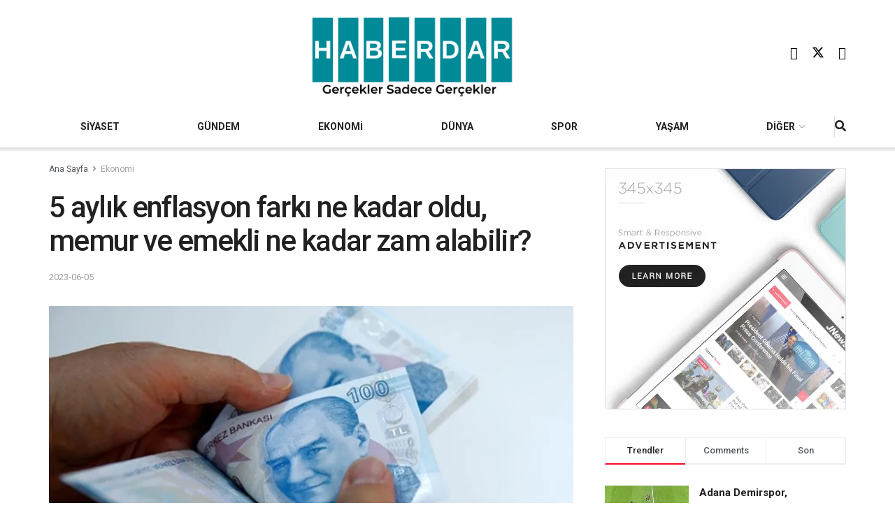

--- FILE ---
content_type: text/html; charset=UTF-8
request_url: https://haberdar.com/ekonomi/5-aylik-enflasyon-farki-ne-kadar-oldu-memur-ve-emekli-ne-kadar-zam-alabilir.html
body_size: 33772
content:
<!doctype html>
<!--[if lt IE 7]> <html class="no-js lt-ie9 lt-ie8 lt-ie7" lang="en-US"> <![endif]-->
<!--[if IE 7]>    <html class="no-js lt-ie9 lt-ie8" lang="en-US"> <![endif]-->
<!--[if IE 8]>    <html class="no-js lt-ie9" lang="en-US"> <![endif]-->
<!--[if IE 9]>    <html class="no-js lt-ie10" lang="en-US"> <![endif]-->
<!--[if gt IE 8]><!--> <html class="no-js" lang="en-US"> <!--<![endif]-->
<head>
    <meta http-equiv="Content-Type" content="text/html; charset=UTF-8" />
    <meta name='viewport' content='width=device-width, initial-scale=1, user-scalable=yes' />
    <link rel="profile" href="http://gmpg.org/xfn/11" />
    <link rel="pingback" href="https://haberdar.com/xmlrpc.php" />
    <style id="jetpack-boost-critical-css">@media all{ul{box-sizing:border-box}.entry-content{counter-reset:footnotes}.jeg_sharelist{bottom:100%;left:0}.fa-twitter:before{content:none!important}.jeg_sharelist a{display:block;text-align:left}[id*=jeg_playlist] .jeg_popupform,[id*=jeg_playlist] .jeg_popupform input:not([type=submit]){text-align:left}@font-face{font-family:FontAwesome;font-weight:400;font-style:normal;font-display:swap}.fa{display:inline-block;font:normal normal normal 14px/1 FontAwesome;font-size:inherit;text-rendering:auto;-webkit-font-smoothing:antialiased;-moz-osx-font-smoothing:grayscale}.fa-search:before{content:""}.fa-lock:before{content:""}.fa-share:before{content:""}.fa-twitter:before{content:""}.fa-facebook:before{content:""}.fa-bars:before{content:""}.fa-pinterest:before{content:""}.fa-linkedin:before{content:""}.fa-angle-right:before{content:""}.fa-angle-up:before{content:""}.fa-youtube-play:before{content:""}.fa-facebook-official:before{content:""}@font-face{font-family:jegicon;font-weight:400;font-style:normal;font-display:swap}[class^=jegicon-]:before{font-family:jegicon!important;font-style:normal!important;font-weight:400!important;font-variant:normal!important;text-transform:none!important;speak:none;line-height:1;-webkit-font-smoothing:antialiased;-moz-osx-font-smoothing:grayscale}.jegicon-cross:before{content:"d"}.mfp-hide{display:none!important}a,body,div,em,form,h1,h3,html,i,img,label,li,p,span,strong,ul{margin:0;padding:0;border:0;font-size:100%;font:inherit;vertical-align:baseline}body{line-height:1}ul{list-style:none}body{color:#53585c;background:#fff;font-family:Helvetica Neue,Helvetica,Roboto,Arial,sans-serif;font-size:14px;line-height:1.6em;-webkit-font-smoothing:antialiased;-moz-osx-font-smoothing:grayscale;overflow-anchor:none}body,html{height:100%;margin:0}a{color:#f70d28;text-decoration:none}img{vertical-align:middle}img{max-width:100%;-ms-interpolation-mode:bicubic;height:auto}button,input,label,select{font:inherit}[class*=jeg_] .fa{font-family:FontAwesome}.clearfix:after,.container:after,.row:after{content:"";display:table;clear:both}h1,h3{color:#212121;text-rendering:optimizeLegibility}h1{font-size:2.25em;margin:.67em 0 .5em;line-height:1.25;letter-spacing:-.02em}h3{font-size:1.563em;margin:1em 0 .5em;line-height:1.4}strong{font-weight:700}em,i{font-style:italic}p{margin:0 0 1.75em;text-rendering:optimizeLegibility}@media (max-width:767px){.container{width:98%;width:calc(100% - 10px)}}@media (max-width:479px){.container{width:100%}}@media (min-width:768px){.container{max-width:750px}}@media (min-width:992px){.container{max-width:970px}}@media (min-width:1200px){.container{max-width:1170px}}.container{padding-right:15px;padding-left:15px;margin-right:auto;margin-left:auto}.row{margin-right:-15px;margin-left:-15px}.col-md-12{position:relative;min-height:1px;padding-right:15px;padding-left:15px}@media (min-width:992px){.col-md-12{float:left}.col-md-12{width:100%}}*{-webkit-box-sizing:border-box;-moz-box-sizing:border-box;box-sizing:border-box}.jeg_viewport{position:relative}.jeg_container{width:auto;margin:0 auto;padding:0}.jeg_content{background:#fff}.jeg_content{padding:30px 0 40px}.post-ajax-overlay{position:absolute;top:0;left:0;right:0;bottom:0;background:#f5f5f5;display:none;z-index:5}.post-ajax-overlay .jnews_preloader_circle_outer{position:fixed;width:100%;top:50%;left:0;margin-left:170px}.post-ajax-overlay .jeg_preloader.dot{position:fixed;top:50%;margin-top:40px;margin-left:170px;left:50%}.post-ajax-overlay .jeg_preloader.square{position:fixed;top:50%;margin-top:0;left:50%;margin-left:170px}.form-group{margin-bottom:20px}.form-group input:not([type=submit]),.form-group select{font-size:15px}input:not([type=submit]),select{display:inline-block;background:#fff;border:1px solid #e0e0e0;border-radius:0;padding:7px 14px;height:40px;outline:0;font-size:14px;font-weight:300;margin:0;width:100%;max-width:100%;box-shadow:none}input[type=checkbox]{width:auto;height:auto;line-height:inherit;display:inline}.btn,.button,input[type=submit]{border:none;border-radius:0;background:#f70d28;color:#fff;padding:0 20px;line-height:40px;height:40px;display:inline-block;text-transform:uppercase;font-size:13px;font-weight:700;letter-spacing:1px;outline:0;-webkit-appearance:none}.jeg_header{position:relative}.jeg_header .container{height:100%}.jeg_nav_row{position:relative;-js-display:flex;display:-webkit-flex;display:-ms-flexbox;display:flex;-webkit-flex-flow:row nowrap;-ms-flex-flow:row nowrap;flex-flow:row nowrap;-webkit-align-items:center;-ms-flex-align:center;align-items:center;-webkit-justify-content:space-between;-ms-flex-pack:justify;justify-content:space-between;height:100%}.jeg_nav_grow{-webkit-box-flex:1;-ms-flex:1;flex:1}.jeg_nav_normal{-webkit-box-flex:0 0 auto;-ms-flex:0 0 auto;flex:0 0 auto}.item_wrap{width:100%;display:inline-block;display:-webkit-flex;display:-ms-flexbox;display:flex;-webkit-flex-flow:row wrap;-ms-flex-flow:row wrap;flex-flow:row wrap;-webkit-align-items:center;-ms-flex-align:center;align-items:center}.jeg_nav_left{margin-right:auto}.jeg_nav_right{margin-left:auto}.jeg_nav_center{margin:0 auto}.jeg_nav_alignleft{justify-content:flex-start}.jeg_nav_alignright{justify-content:flex-end}.jeg_nav_aligncenter{justify-content:center}.jeg_midbar{background-color:#fff;height:140px;position:relative;z-index:10;border-bottom:0 solid #e8e8e8}.jeg_midbar .jeg_nav_item{padding:0 14px}.jeg_navbar{background:#fff;position:relative;border-top:0 solid #e8e8e8;border-bottom:1px solid #e8e8e8;line-height:50px;z-index:9;-webkit-box-sizing:content-box;box-sizing:content-box}.jeg_navbar:first-child{z-index:10}.jeg_navbar .jeg_nav_item{padding:0 14px}.jeg_navbar .jeg_separator{margin:0 7px}.jeg_navbar .jeg_separator:first-child{margin-left:0}.jeg_navbar .jeg_separator:last-child{margin-right:0}.jeg_nav_item:first-child{padding-left:0}.jeg_nav_item:last-child{padding-right:0}.jeg_navbar_shadow{border-bottom:0!important}.jeg_navbar_shadow:after{content:"";width:100%;height:7px;position:absolute;top:100%;left:0;background:-moz-linear-gradient(top,rgba(0,0,0,.15)0,transparent 100%);background:-webkit-linear-gradient(top,rgba(0,0,0,.15),transparent);background:linear-gradient(180deg,rgba(0,0,0,.15)0,transparent)}.jeg_featured{margin-bottom:30px}.jeg_logo{position:relative}.site-title{margin:0;padding:0;line-height:1;font-size:60px;letter-spacing:-.02em}.jeg_mobile_logo .site-title{font-size:34px}.site-title a{display:block;color:#212121}.jeg_logo img{height:auto;image-rendering:optimizeQuality;display:block}.jeg_midbar .jeg_social_icon_block.nobg a .fa{font-size:18px}.jeg_midbar .jeg_social_icon_block.nobg a .jeg-icon svg{height:18px}.btn .fa{margin-right:2px;font-size:14px}.jeg_navbar .btn{height:36px;line-height:36px;font-size:12px;font-weight:500;padding:0 16px}.jeg_separator{height:30px;border-left:1px solid #e0e0e0}.jeg_search_wrapper{position:relative}.jeg_search_wrapper .jeg_search_form{display:block;position:relative;line-height:normal;min-width:60%}.jeg_search_toggle{color:#212121;display:block;text-align:center}.jeg_navbar .jeg_search_toggle{font-size:16px;min-width:15px}.jeg_search_wrapper .jeg_search_input{width:100%;vertical-align:middle;height:40px;padding:.5em 30px .5em 14px}.jeg_search_wrapper .jeg_search_button{color:#212121;background:0 0;border:0;font-size:14px;outline:0;position:absolute;height:auto;min-height:unset;line-height:normal;top:0;bottom:0;right:0;padding:0 10px}.jeg_navbar .jeg_search_wrapper .jeg_search_input{height:36px}.jeg_search_no_expand .jeg_search_toggle{display:none}.jeg_search_no_expand.round .jeg_search_input{border-radius:33px;padding:.5em 15px}.jeg_search_no_expand.round .jeg_search_button{padding-right:12px}.jeg_search_popup_expand .jeg_search_form{display:block;opacity:0;visibility:hidden;position:absolute;top:100%;right:-4px;text-align:center;width:325px;background:#fff;border:1px solid #eee;padding:0;height:0;z-index:12;-webkit-box-shadow:0 1px 4px rgba(0,0,0,.09);box-shadow:0 1px 4px rgba(0,0,0,.09)}.jeg_search_popup_expand .jeg_search_form:before{border-color:transparent transparent #fff;border-style:solid;border-width:0 8px 8px;content:"";right:16px;position:absolute;top:-8px;z-index:98}.jeg_search_popup_expand .jeg_search_form:after{border-color:transparent transparent #eaeaea;border-style:solid;border-width:0 9px 9px;content:"";right:15px;position:absolute;top:-9px;z-index:97}.jeg_search_popup_expand .jeg_search_input{width:100%;-webkit-box-shadow:inset 0 0 15px 0 rgba(0,0,0,.08);box-shadow:inset 0 0 15px 0 rgba(0,0,0,.08)}.jeg_search_popup_expand .jeg_search_button{color:#888;position:absolute;top:0;bottom:0;right:20px}.jeg_navbar:not(.jeg_navbar_boxed):not(.jeg_navbar_menuborder) .jeg_search_popup_expand:last-child .jeg_search_form,.jeg_navbar:not(.jeg_navbar_boxed):not(.jeg_navbar_menuborder) .jeg_search_popup_expand:last-child .jeg_search_result{right:-17px}.jeg_search_hide{display:none}.jeg_search_result{opacity:0;visibility:hidden;position:absolute;top:100%;right:-4px;width:325px;background:#fff;border:1px solid #eee;padding:0;height:0;line-height:1;z-index:9;-webkit-box-shadow:0 1px 4px rgba(0,0,0,.09);box-shadow:0 1px 4px rgba(0,0,0,.09)}.jeg_header .jeg_search_result{z-index:10}.jeg_search_no_expand .jeg_search_result{margin-top:0;opacity:1;visibility:visible;height:auto;min-width:100%;right:0}.jeg_search_result.with_result .search-all-button{overflow:hidden}.jeg_search_result .search-link{display:none;text-align:center;font-size:12px;padding:12px 15px;border-top:1px solid #eee}.jeg_search_result .search-link .fa{margin-right:5px}.jeg_search_result.with_result .search-all-button{display:block}.jeg_popup{position:relative;background:#fff;padding:35px;width:auto;max-width:380px;margin:20px auto}.jeg_popupform{text-align:center}.jeg_popupform .input_field{margin-bottom:1em}.jeg_popupform h3{font-size:22px;font-weight:700;margin-bottom:.5em}.jeg_popupform input:not([type=submit]){font-size:16px;height:48px;border-radius:3px;text-align:center}.jeg_popupform .button{font-size:16px;height:48px;border-radius:3px;text-transform:none;letter-spacing:normal;width:100%}.jeg_popupform .input_field.remember_me{text-align:left;margin:25px 0}.jeg_popupform .input_field.remember_me input[type=checkbox]{height:auto}.bottom_links{font-size:13px;text-align:left;color:#a0a0a0}.bottom_links .jeg_popuplink{float:right;font-weight:700}.bottom_links .forgot{float:left;color:#a0a0a0;font-weight:400}.jeg_menu>li{position:relative;float:left;text-align:left;padding-right:1.2em}.jeg_menu>li:last-child{padding-right:0}.jeg_menu li li{position:relative;line-height:20px}.jeg_menu li>ul{background:#fff;position:absolute;display:none;top:100%;left:0;min-width:15em;text-align:left;z-index:11;white-space:nowrap;-webkit-box-shadow:0 0 2px rgba(0,0,0,.1),0 20px 40px rgba(0,0,0,.18);box-shadow:0 0 2px rgba(0,0,0,.1),0 20px 40px rgba(0,0,0,.18)}.jeg_menu li>ul li a{padding:8px 16px;font-size:13px;color:#7b7b7b;border-bottom:1px solid #eee}.jeg_menu li>ul>li:last-child>a{border-bottom:0}.jeg_menu a{display:block}.jeg_menu a{position:relative}.jeg_main_menu>li{margin:0;padding:0;list-style:none;float:left}.jeg_main_menu>li>a{color:#212121;display:block;position:relative;padding:0 16px;margin:0;font-size:1em;font-weight:700;line-height:50px;text-transform:uppercase;white-space:nowrap}.jeg_navbar_fitwidth .jeg_main_menu_wrapper{width:100%}.jeg_navbar_fitwidth .jeg_mainmenu_wrap{-webkit-box-flex:1;-ms-flex:1;flex:1}.jeg_navbar_fitwidth .jeg_main_menu{float:none;display:-ms-flexbox;display:-webkit-box;display:flex;-ms-flex-wrap:wrap;flex-wrap:wrap;-ms-flex-align:start;-webkit-box-align:start;align-items:flex-start}.jeg_navbar_fitwidth .jeg_main_menu>li{float:none;-ms-flex:1 1 auto;-webkit-box-flex:1;flex:1 1 auto}.jeg_navbar_fitwidth .jeg_main_menu>li>a{width:100%;text-align:center}.jeg_navbar_shadow .jeg_menu>li>ul{border-top:0;z-index:1}.jeg_menu_style_1>li{padding-right:22px;line-height:50px}.jeg_menu_style_1>li:last-child{padding-right:0}.jeg_navbar_fitwidth .jeg_menu>li>ul{min-width:100%}.jeg_navbar_fitwidth .jeg_menu_style_1>li{line-height:50px;text-align:center}.jeg_navbar_fitwidth .jeg_menu_style_1>li>a{width:auto}.jeg_menu_style_1>li>a{display:inline-block;padding:6px 0;margin:0;line-height:normal}.jeg_menu_style_1>li>a:before{content:"";position:absolute;bottom:0;width:0;height:2px;background:#f70d28;opacity:0}.jeg_navbar_mobile_wrapper,.jeg_navbar_mobile_wrapper .sticky_blankspace{display:none}.jeg_stickybar{position:fixed;top:0;left:auto;width:100%;z-index:9997;margin:0 auto;opacity:0;visibility:hidden}.module-preloader,.newsfeed_preloader{position:absolute;top:0;bottom:0;left:0;right:0;margin:auto;width:16px;height:16px}.jeg_preloader span{height:16px;width:16px;background-color:#999;position:absolute;top:0;border-radius:100%}.jeg_preloader span:first-of-type{left:-22px}.jeg_preloader span:last-of-type{left:22px}.jeg_navbar_mobile{display:none;position:relative;background:#fff;box-shadow:0 2px 6px rgba(0,0,0,.1);top:0;transform:translateZ(0)}.jeg_navbar_mobile .container{width:100%;height:100%}.jeg_mobile_bottombar{border-style:solid;height:60px;line-height:60px}.jeg_mobile_bottombar .jeg_nav_item{padding:0 10px}.jeg_navbar_mobile .jeg_nav_left .jeg_nav_item:first-child{padding-left:0}.jeg_navbar_mobile .jeg_nav_right .jeg_nav_item:last-child{padding-right:0}.jeg_navbar_mobile .jeg_search_toggle,.jeg_navbar_mobile .toggle_btn{color:#212121;font-size:22px;display:block}.jeg_mobile_logo a{display:block}.jeg_mobile_logo img{width:auto;max-height:40px;display:block}.jeg_aside_copyright{font-size:11px;color:#757575;letter-spacing:.5px}.jeg_aside_copyright p{margin-bottom:1.2em}.jeg_aside_copyright p:last-child{margin-bottom:0}.jeg_navbar_mobile .jeg_search_wrapper{position:static}.jeg_navbar_mobile .jeg_search_popup_expand{float:none}.jeg_navbar_mobile .jeg_search_popup_expand .jeg_search_form:after,.jeg_navbar_mobile .jeg_search_popup_expand .jeg_search_form:before{display:none!important}.jeg_navbar_mobile .jeg_search_popup_expand .jeg_search_form{width:auto;border-left:0;border-right:0;left:-15px!important;right:-15px!important;padding:20px;-webkit-transform:none;transform:none}.jeg_navbar_mobile .jeg_search_popup_expand .jeg_search_result{margin-top:84px;width:auto;left:-15px!important;right:-15px!important;border:0}.jeg_navbar_mobile .jeg_search_form .jeg_search_button{font-size:18px}.jeg_navbar_mobile .jeg_search_wrapper .jeg_search_input{font-size:18px;padding:.5em 40px .5em 15px;height:42px}.jeg_mobile_wrapper .jeg_search_no_expand .jeg_search_input{box-shadow:inset 0 2px 2px rgba(0,0,0,.05)}.jeg_mobile_wrapper .jeg_search_result{width:100%;border-left:0;border-right:0;right:0}.jeg_bg_overlay{content:"";display:block;position:fixed;width:100%;top:0;bottom:0;background:#000;background:-webkit-linear-gradient(180deg,#000,#434343);background:linear-gradient(180deg,#000,#434343);opacity:0;z-index:9998;visibility:hidden}.jeg_mobile_wrapper{opacity:0;display:block;position:fixed;top:0;left:0;background:#fff;width:320px;height:100%;overflow-x:hidden;overflow-y:auto;z-index:9999;-webkit-transform:translate3d(-100%,0,0);transform:translate3d(-100%,0,0)}.jeg_menu_close{position:fixed;top:15px;right:15px;padding:0;font-size:16px;color:#fff;opacity:0;visibility:hidden;-webkit-transform:rotate(-90deg);transform:rotate(-90deg);z-index:9999}@media only screen and (min-width:1023px){.jeg_menu_close{font-size:20px;padding:20px}}.jeg_mobile_wrapper .nav_wrap{min-height:100%;display:flex;flex-direction:column;position:relative}.jeg_mobile_wrapper .nav_wrap:before{content:"";position:absolute;top:0;left:0;right:0;bottom:0;min-height:100%;z-index:-1}.jeg_mobile_wrapper .item_main{flex:1}.jeg_mobile_wrapper .item_bottom{-webkit-box-pack:end;-ms-flex-pack:end;justify-content:flex-end}.jeg_aside_item{display:block;padding:20px;border-bottom:1px solid #eee}.item_bottom .jeg_aside_item{padding:10px 20px;border-bottom:0}.item_bottom .jeg_aside_item:first-child{padding-top:20px}.item_bottom .jeg_aside_item:last-child{padding-bottom:20px}.jeg_aside_item:last-child{border-bottom:0}.jeg_aside_item:after{content:"";display:table;clear:both}.jeg_navbar_mobile_wrapper{position:relative;z-index:9}.jeg_mobile_menu li a{color:#212121;margin-bottom:15px;display:block;font-size:18px;line-height:1.444em;font-weight:700;position:relative}.jeg_mobile_menu ul{padding-bottom:10px}.jeg_mobile_menu ul li a{color:#757575;font-size:15px;font-weight:400;margin-bottom:12px;padding-bottom:5px;border-bottom:1px solid #eee}.jeg_mobile_wrapper .socials_widget{width:100%;display:-webkit-box;display:-ms-flexbox;display:flex}.jeg_mobile_wrapper .socials_widget a{margin-bottom:0!important;display:block}.module-overlay{width:100%;height:100%;position:absolute;top:0;left:0;background:hsla(0,0%,100%,.9);display:none;z-index:5}.module-preloader{position:absolute;top:0;bottom:0;left:0;right:0;margin:auto;width:16px;height:16px}.jeg_post_title{letter-spacing:-.02em}.jeg_post_meta{font-size:11px;text-transform:uppercase;color:#a0a0a0}.jeg_post_meta a{color:inherit;font-weight:700}.jeg_meta_date a{font-weight:400}.jeg_post_meta>div{display:inline-block}.jeg_post_meta>div:not(:last-of-type){margin-right:1em}.thumbnail-container{position:relative;overflow:hidden;z-index:0}.thumbnail-container{display:block;height:0;background:#f7f7f7;background-position:50%;background-size:cover}.thumbnail-container>img{position:absolute;top:0;bottom:0;left:0;width:100%;min-height:100%;color:#a0a0a0;z-index:-1}.thumbnail-container.animate-lazy>img{opacity:0}.thumbnail-container:after{content:"";opacity:1;background:#f7f7f7 url(https://haberdar.com/wp-content/themes/jnews/assets/dist/image/preloader.gif);background-position:50%;background-size:cover;position:absolute;height:100%;top:0;left:0;right:0;bottom:0;z-index:-2}.navigation_overlay{position:relative;height:48px;display:none}.jeg_ad{text-align:center}.jnews_header_bottom_ads,.jnews_header_top_ads{position:relative;background:#f5f5f5;z-index:8}.jeg_ad_article .ads-wrapper.align-center{margin:1em 0}.jeg_ad_article .ads-wrapper.align-right{float:right;padding:10px 0 10px 30px}.socials_widget a{display:inline-block;margin:0 10px 10px 0;text-decoration:none!important}.socials_widget a .fa{font-size:1em;display:inline-block;width:38px;line-height:36px;white-space:nowrap;color:#fff;text-align:center}.socials_widget .fa{font-size:16px}.socials_widget.nobg a .fa{font-size:18px;width:auto;height:auto;line-height:inherit;background:0 0!important}.socials_widget a .jeg-icon{display:inline-block;width:38px;line-height:36px;white-space:nowrap;text-align:center}.socials_widget .jeg-icon svg{height:16px;position:relative;top:2px;fill:#fff}.socials_widget span{display:inline-block;margin-left:.5em}.socials_widget.nobg a{margin:0 20px 15px 0}.socials_widget a:last-child{margin-right:0}.socials_widget.nobg a .jeg-icon{width:auto;height:auto;line-height:inherit;background:0 0!important}.socials_widget.nobg a .jeg-icon svg{height:18px}.jeg_social_icon_block.socials_widget a .jeg-icon svg{height:16px}.socials_widget .jeg-icon{margin:0}.socials_widget .jeg_facebook .fa{background:#45629f}.socials_widget .jeg_twitter .fa{background:#000}.socials_widget .jeg_youtube .fa{background:#c61d23}.fa-twitter:before{content:none!important}.socials_widget.nobg .jeg_facebook .fa{color:#45629f}.socials_widget.nobg .jeg_youtube .fa{color:#c61d23}.socials_widget.nobg .jeg_twitter .jeg-icon svg{fill:#000}.jeg_breadcrumbs{margin-bottom:20px}.jeg_singlepage .jeg_breadcrumbs{margin:-10px auto 20px}#breadcrumbs{font-size:12px;margin:0;color:#a0a0a0}#breadcrumbs a{color:#53585c}#breadcrumbs .fa{padding:0 3px}#breadcrumbs .breadcrumb_last_link a{color:#a0a0a0}.jeg_sharelist{float:none;display:-webkit-flex;display:-ms-flexbox;display:flex;-webkit-flex-wrap:wrap;-ms-flex-wrap:wrap;flex-wrap:wrap;-webkit-align-items:flex-start;-ms-flex-align:start;align-items:flex-start}.jeg_share_button{margin-bottom:30px}.jeg_share_button a{float:left;width:44px;max-width:44px;height:38px;line-height:38px;white-space:nowrap;padding:0 10px;color:#fff;background:#212121;margin:0 5px 5px 0;border-radius:3px;text-align:center;display:-webkit-flex;display:-ms-flexbox;display:flex;-webkit-flex:1;-ms-flex:1;flex:1;-webkit-justify-content:center;-ms-flex-pack:center;justify-content:center;-webkit-backface-visibility:hidden;backface-visibility:hidden}.jeg_share_button a:last-child{margin-right:0}.jeg_share_button a.expanded{width:auto;max-width:none;padding:0 12px}.jeg_share_button a>span{display:none;font-size:13px;font-weight:700;margin-left:10px}.jeg_share_button a.expanded>span{display:inline;position:relative}.jeg_share_button .fa{font-size:18px;color:#fff;line-height:inherit}.jeg_share_button .jeg_btn-facebook{background:#45629f}.jeg_share_button .jeg_btn-twitter{background:#000;fill:#fff}.jeg_share_button .jeg_btn-linkedin{background:#0083bb}.jeg_share_button .jeg_btn-pinterest{background:#cf2830}.jeg_share_button .jeg_btn-toggle{background:#bdbdbd}.jeg_share_button svg{position:relative;top:2px}.jeg_share_button .jeg_btn-twitter .fa{width:38px}.share-secondary{display:none}@media only screen and (min-width:1024px){.with-share .content-inner{margin-left:90px}.jeg_share_button.share-float{position:absolute!important;left:0;top:0;margin-bottom:0}.jeg_share_button.share-float a.expanded>span{display:none}.jeg_share_button.share-float .jeg_sharelist{display:block}.jeg_share_button.share-float a{display:block;margin:0;border-radius:0;width:56px;max-width:none;height:48px;line-height:48px;float:none}.jeg_share_button.share-float .fa{font-size:20px}}.jeg_post_tags{font-size:12px;clear:both}.jeg_post_tags span{font-weight:700;margin-right:3px}.jeg_post_tags a{color:#616161;background:#f5f5f5;display:inline-block;letter-spacing:1px;line-height:normal;padding:4px 10px;margin:0 3px 5px 0;text-rendering:optimizeLegibility;-webkit-font-smoothing:auto;-moz-osx-font-smoothing:auto}.content-inner>*{padding-left:0;padding-right:0}.jscroll-to-top{position:fixed;right:30px;bottom:30px;-webkit-backface-visibility:hidden;visibility:hidden;opacity:0;-webkit-transform:translate3d(0,30px,0);-ms-transform:translate3d(0,30px,0);transform:translate3d(0,30px,0);z-index:11}.jscroll-to-top>a{color:#a0a0a0;font-size:30px;display:block;width:46px;border-radius:5px;height:46px;line-height:44px;background:hsla(0,0%,70.6%,.15);border:1px solid rgba(0,0,0,.11);-webkit-box-shadow:inset 0 0 0 1px hsla(0,0%,100%,.1),0 2px 6px rgba(0,0,0,.1);box-shadow:inset 0 0 0 1px hsla(0,0%,100%,.1),0 2px 6px rgba(0,0,0,.1);text-align:center;opacity:.8}@media only screen and (max-width:1024px){.jscroll-to-top{bottom:50px}}.jeg_social_icon_block.nobg a .fa{font-size:16px}.jeg_social_icon_block a{margin-bottom:0!important}.preloader_type .jeg_preloader{display:none}.preloader_type{width:100%;height:100%;position:relative}.preloader_type.preloader_dot .jeg_preloader.dot{display:block}.jnews_preloader_circle_outer{position:absolute;width:100%;top:50%;margin-top:-30px}.jnews_preloader_circle_inner{margin:0 auto;font-size:15px;position:relative;text-indent:-9999em;border:.4em solid rgba(0,0,0,.2);border-left-color:rgba(0,0,0,.6);-webkit-transform:translateZ(0);-ms-transform:translateZ(0);transform:translateZ(0)}.jnews_preloader_circle_inner,.jnews_preloader_circle_inner:after{border-radius:50%;width:60px;height:60px}.jeg_square{display:inline-block;width:30px;height:30px;position:relative;border:4px solid #555;top:50%}.jeg_square_inner{vertical-align:top;display:inline-block;width:100%;background-color:#555}.g-recaptcha{margin-bottom:15px}.jeg_menu.jeg_main_menu>.menu-item-has-children>a:after{content:"";display:inline-block;margin-left:5px;margin-right:-3px;font:normal normal normal 12px/1 FontAwesome;font-size:inherit;text-rendering:auto;-webkit-font-smoothing:antialiased;-moz-osx-font-smoothing:grayscale}.entry-header .jeg_post_title{color:#212121;font-weight:700;font-size:3em;line-height:1.15;margin:0 0 .4em;letter-spacing:-.04em}.entry-header{margin:0 0 30px}.entry-header .jeg_meta_container{position:relative}.entry-header .jeg_post_meta{font-size:13px;color:#a0a0a0;text-transform:none;display:block}.entry-header .jeg_post_meta_1{display:-webkit-box;display:-moz-box;display:-ms-flexbox;display:-webkit-flex;display:flex;-ms-align-items:center;align-items:center;align-content:flex-start}.entry-header .meta_right{text-align:right;flex:1 0 auto;margin-left:auto}.entry-header .meta_left>div{display:inline-block}.entry-content{margin-bottom:30px;position:relative}.single .content-inner{color:#333;font-size:16px;line-height:1.625em;word-break:normal;-ms-word-wrap:break-word;word-wrap:break-word}.single .content-inner:after{content:"";display:table;clear:both}.entry-content em{font-style:italic}.entry-content:after{clear:both;content:"";display:block}.content-inner p{margin:0 0 1.25em}@media only screen and (max-width:1024px){.entry-header .jeg_post_title{font-size:2.4em}}@media only screen and (max-width:768px){.entry-header .jeg_post_title{font-size:2.4em!important;line-height:1.15!important}.entry-header,.jeg_featured,.jeg_share_button{margin-bottom:20px}.entry-content p{margin-bottom:1em}}@media only screen and (max-width:767px){.entry-header .jeg_post_title{font-size:32px!important}}@media only screen and (max-width:568px){.jeg_ad_article{margin:0 0 1.25em}.jeg_ad_article .align-right{float:none;padding:0}}@media only screen and (max-width:480px){.entry-header,.jeg_featured,.jeg_share_button,.jeg_share_button.share-float .jeg_sharelist{margin-bottom:15px}.jeg_share_button.share-float{margin-bottom:0}}@media only screen and (max-width:1024px){.jeg_header{display:none}.jeg_navbar_mobile,.jeg_navbar_mobile_wrapper{display:block}.jeg_navbar_mobile_wrapper{display:block}}@media only screen and (max-width:768px){.jeg_singlepage .jeg_breadcrumbs{margin:0 auto 15px}}@media only screen and (min-width:768px) and (max-width:1023px){.jeg_share_button a>span{font-size:11px}.jeg_share_button a{width:32px;max-width:32px;height:32px;line-height:32px}.jeg_share_button .fa{font-size:14px}}@media only screen and (max-width:767px){.jeg_content{padding:20px 0 30px}.jeg_breadcrumbs{margin-bottom:10px}#breadcrumbs{font-size:12px}.jeg_singlepage .jeg_breadcrumbs{margin-bottom:.5em}}@media only screen and (max-width:568px){.jeg_share_button .fa{font-size:18px}.jeg_share_button a>span{margin-left:6px}}@media only screen and (max-width:480px){.jeg_share_button a>span{display:none!important}.jeg_share_button a{width:auto!important;max-width:none!important;height:32px;line-height:32px}.jeg_share_button .fa{font-size:14px}}@media only screen and (max-width:320px){.jeg_mobile_wrapper{width:275px}.jeg_mobile_menu li a{font-size:16px;margin-bottom:12px}.jeg_mobile_wrapper .socials_widget.nobg a .fa{font-size:16px}.jeg_mobile_wrapper .socials_widget.nobg a .jeg-icon svg{height:16px}.jeg_navbar_mobile .jeg_search_wrapper .jeg_search_input{font-size:16px;padding:.5em 35px .5em 12px;height:38px}.jeg_navbar_mobile .jeg_search_popup_expand .jeg_search_result{margin-top:80px}.jeg_navbar_mobile .jeg_search_form .jeg_search_button{font-size:16px}}@media only screen and (min-width:768px) and (max-width:1023px){.jeg_post_meta{font-size:10px}}@media only screen and (max-width:480px){.jeg_post_meta{font-size:10px;text-rendering:auto}}.selectShare-inner{position:absolute;display:none;z-index:1000;top:0;left:0}.select_share.jeg_share_button{position:relative;background:#fff;border-radius:5px;padding:0 5px;margin:0;-webkit-box-shadow:0 3px 15px 1px rgba(0,0,0,.2);box-shadow:0 3px 15px 1px rgba(0,0,0,.2)}.jeg_sharelist a svg,.select_share.jeg_share_button svg{position:relative;top:3px}.jeg_share_float_container .jeg_sharelist a svg{right:2px;top:0}.jeg_sharelist a svg{fill:#fff}.selectShare-arrowClip{position:absolute;bottom:-10px;left:50%;clip:rect(10px 20px 20px 0);margin-left:-10px}.selectShare-arrowClip .selectShare-arrow{display:block;width:20px;height:20px;background-color:#fff;-webkit-transform:rotate(45deg) scale(.5);transform:rotate(45deg) scale(.5)}.select_share.jeg_share_button button{opacity:.75;display:inline-block;width:44px;max-width:44px;height:38px;line-height:38px;white-space:nowrap;padding:0 10px;color:#fff;outline:0;background:0 0;margin:0;border:none;border-radius:0;text-align:center;-webkit-backface-visibility:hidden;backface-visibility:hidden}.select_share.jeg_share_button button i.fa{color:#000}.select_share.jeg_share_button button i.fa svg{fill:#000;right:6px}}.fa{-moz-osx-font-smoothing:grayscale;-webkit-font-smoothing:antialiased;display:inline-block;font-style:normal;font-variant:normal;text-rendering:auto;line-height:1}.fa-angle-right:before{content:""}.fa-angle-up:before{content:""}.fa-bars:before{content:""}.fa-facebook:before{content:""}.fa-linkedin:before{content:""}.fa-lock:before{content:""}.fa-pinterest:before{content:""}.fa-search:before{content:""}.fa-share:before{content:""}.fa-twitter:before{content:""}@font-face{font-family:"Font Awesome 5 Free";font-style:normal;font-weight:400;font-display:block}@font-face{font-family:"Font Awesome 5 Free";font-style:normal;font-weight:900;font-display:block}.fa{font-family:"Font Awesome 5 Free"}.fa{font-weight:900}</style><title>5 aylık enflasyon farkı ne kadar oldu, memur ve emekli ne kadar zam alabilir? &#8211; Haberdar</title>
<meta name='robots' content='max-image-preview:large' />
<meta property="og:type" content="article">
<meta property="og:title" content="5 aylık enflasyon farkı ne kadar oldu, memur ve emekli ne kadar zam alabilir?">
<meta property="og:site_name" content="Haberdar">
<meta property="og:description" content="Açıklanan mayıs ayı enflasyon verileriyle birlikte, memur ve emeklilerin 5 aylık zammı belli oldu. Mayıs ayıyla birlikte Aralık ayına göre">
<meta property="og:url" content="https://haberdar.com/ekonomi/5-aylik-enflasyon-farki-ne-kadar-oldu-memur-ve-emekli-ne-kadar-zam-alabilir.html">
<meta property="og:locale" content="en_US">
<meta property="og:image" content="https://i0.wp.com/haberdar.com/wp-content/uploads/2023/06/1685951970370-kapakkkk.jpg?fit=1152%2C648&amp;ssl=1">
<meta property="og:image:height" content="648">
<meta property="og:image:width" content="1152">
<meta property="article:published_time" content="2023-06-05T10:02:16+00:00">
<meta property="article:modified_time" content="2023-06-05T10:02:17+00:00">
<meta property="article:section" content="Ekonomi">
<meta property="article:tag" content="emekli">
<meta property="article:tag" content="enflasyon farkı">
<meta property="article:tag" content="Memur">
<meta property="article:tag" content="zam">
<meta name="twitter:card" content="summary_large_image">
<meta name="twitter:title" content="5 aylık enflasyon farkı ne kadar oldu, memur ve emekli ne kadar zam alabilir?">
<meta name="twitter:description" content="Açıklanan mayıs ayı enflasyon verileriyle birlikte, memur ve emeklilerin 5 aylık zammı belli oldu. Mayıs ayıyla birlikte Aralık ayına göre">
<meta name="twitter:url" content="https://haberdar.com/ekonomi/5-aylik-enflasyon-farki-ne-kadar-oldu-memur-ve-emekli-ne-kadar-zam-alabilir.html">
<meta name="twitter:site" content="">
<meta name="twitter:image" content="https://i0.wp.com/haberdar.com/wp-content/uploads/2023/06/1685951970370-kapakkkk.jpg?fit=1152%2C648&amp;ssl=1">
<meta name="twitter:image:width" content="1152">
<meta name="twitter:image:height" content="648">
			
			<link rel='dns-prefetch' href='//cdnjs.cloudflare.com' />
<link rel='dns-prefetch' href='//fonts.googleapis.com' />
<link rel='preconnect' href='//i0.wp.com' />
<link rel='preconnect' href='https://fonts.gstatic.com' />
<link rel="alternate" type="application/rss+xml" title="Haberdar &raquo; Feed" href="https://haberdar.com/feed" />
<link rel="alternate" type="application/rss+xml" title="Haberdar &raquo; Comments Feed" href="https://haberdar.com/comments/feed" />
<link rel="alternate" type="application/rss+xml" title="Haberdar &raquo; 5 aylık enflasyon farkı ne kadar oldu, memur ve emekli ne kadar zam alabilir? Comments Feed" href="https://haberdar.com/ekonomi/5-aylik-enflasyon-farki-ne-kadar-oldu-memur-ve-emekli-ne-kadar-zam-alabilir.html/feed" />
<link rel="alternate" title="oEmbed (JSON)" type="application/json+oembed" href="https://haberdar.com/wp-json/oembed/1.0/embed?url=https%3A%2F%2Fhaberdar.com%2Fekonomi%2F5-aylik-enflasyon-farki-ne-kadar-oldu-memur-ve-emekli-ne-kadar-zam-alabilir.html" />
<link rel="alternate" title="oEmbed (XML)" type="text/xml+oembed" href="https://haberdar.com/wp-json/oembed/1.0/embed?url=https%3A%2F%2Fhaberdar.com%2Fekonomi%2F5-aylik-enflasyon-farki-ne-kadar-oldu-memur-ve-emekli-ne-kadar-zam-alabilir.html&#038;format=xml" />
<noscript><link rel='stylesheet' id='all-css-3460ac4574803eae4e0fba031c6f7b8a' href='https://haberdar.com/wp-content/boost-cache/static/30ef409637.min.css' type='text/css' media='all' /></noscript><link data-media="all" onload="this.media=this.dataset.media; delete this.dataset.media; this.removeAttribute( &apos;onload&apos; );" rel='stylesheet' id='all-css-3460ac4574803eae4e0fba031c6f7b8a' href='https://haberdar.com/wp-content/boost-cache/static/30ef409637.min.css' type='text/css' media="not all" />
<style id='wp-img-auto-sizes-contain-inline-css'>
img:is([sizes=auto i],[sizes^="auto," i]){contain-intrinsic-size:3000px 1500px}
/*# sourceURL=wp-img-auto-sizes-contain-inline-css */
</style>
<style id='wp-emoji-styles-inline-css'>

	img.wp-smiley, img.emoji {
		display: inline !important;
		border: none !important;
		box-shadow: none !important;
		height: 1em !important;
		width: 1em !important;
		margin: 0 0.07em !important;
		vertical-align: -0.1em !important;
		background: none !important;
		padding: 0 !important;
	}
/*# sourceURL=wp-emoji-styles-inline-css */
</style>
<style id='wp-block-library-inline-css'>
:root{--wp-block-synced-color:#7a00df;--wp-block-synced-color--rgb:122,0,223;--wp-bound-block-color:var(--wp-block-synced-color);--wp-editor-canvas-background:#ddd;--wp-admin-theme-color:#007cba;--wp-admin-theme-color--rgb:0,124,186;--wp-admin-theme-color-darker-10:#006ba1;--wp-admin-theme-color-darker-10--rgb:0,107,160.5;--wp-admin-theme-color-darker-20:#005a87;--wp-admin-theme-color-darker-20--rgb:0,90,135;--wp-admin-border-width-focus:2px}@media (min-resolution:192dpi){:root{--wp-admin-border-width-focus:1.5px}}.wp-element-button{cursor:pointer}:root .has-very-light-gray-background-color{background-color:#eee}:root .has-very-dark-gray-background-color{background-color:#313131}:root .has-very-light-gray-color{color:#eee}:root .has-very-dark-gray-color{color:#313131}:root .has-vivid-green-cyan-to-vivid-cyan-blue-gradient-background{background:linear-gradient(135deg,#00d084,#0693e3)}:root .has-purple-crush-gradient-background{background:linear-gradient(135deg,#34e2e4,#4721fb 50%,#ab1dfe)}:root .has-hazy-dawn-gradient-background{background:linear-gradient(135deg,#faaca8,#dad0ec)}:root .has-subdued-olive-gradient-background{background:linear-gradient(135deg,#fafae1,#67a671)}:root .has-atomic-cream-gradient-background{background:linear-gradient(135deg,#fdd79a,#004a59)}:root .has-nightshade-gradient-background{background:linear-gradient(135deg,#330968,#31cdcf)}:root .has-midnight-gradient-background{background:linear-gradient(135deg,#020381,#2874fc)}:root{--wp--preset--font-size--normal:16px;--wp--preset--font-size--huge:42px}.has-regular-font-size{font-size:1em}.has-larger-font-size{font-size:2.625em}.has-normal-font-size{font-size:var(--wp--preset--font-size--normal)}.has-huge-font-size{font-size:var(--wp--preset--font-size--huge)}.has-text-align-center{text-align:center}.has-text-align-left{text-align:left}.has-text-align-right{text-align:right}.has-fit-text{white-space:nowrap!important}#end-resizable-editor-section{display:none}.aligncenter{clear:both}.items-justified-left{justify-content:flex-start}.items-justified-center{justify-content:center}.items-justified-right{justify-content:flex-end}.items-justified-space-between{justify-content:space-between}.screen-reader-text{border:0;clip-path:inset(50%);height:1px;margin:-1px;overflow:hidden;padding:0;position:absolute;width:1px;word-wrap:normal!important}.screen-reader-text:focus{background-color:#ddd;clip-path:none;color:#444;display:block;font-size:1em;height:auto;left:5px;line-height:normal;padding:15px 23px 14px;text-decoration:none;top:5px;width:auto;z-index:100000}html :where(.has-border-color){border-style:solid}html :where([style*=border-top-color]){border-top-style:solid}html :where([style*=border-right-color]){border-right-style:solid}html :where([style*=border-bottom-color]){border-bottom-style:solid}html :where([style*=border-left-color]){border-left-style:solid}html :where([style*=border-width]){border-style:solid}html :where([style*=border-top-width]){border-top-style:solid}html :where([style*=border-right-width]){border-right-style:solid}html :where([style*=border-bottom-width]){border-bottom-style:solid}html :where([style*=border-left-width]){border-left-style:solid}html :where(img[class*=wp-image-]){height:auto;max-width:100%}:where(figure){margin:0 0 1em}html :where(.is-position-sticky){--wp-admin--admin-bar--position-offset:var(--wp-admin--admin-bar--height,0px)}@media screen and (max-width:600px){html :where(.is-position-sticky){--wp-admin--admin-bar--position-offset:0px}}

/*# sourceURL=wp-block-library-inline-css */
</style><style id='wp-block-paragraph-inline-css'>
.is-small-text{font-size:.875em}.is-regular-text{font-size:1em}.is-large-text{font-size:2.25em}.is-larger-text{font-size:3em}.has-drop-cap:not(:focus):first-letter{float:left;font-size:8.4em;font-style:normal;font-weight:100;line-height:.68;margin:.05em .1em 0 0;text-transform:uppercase}body.rtl .has-drop-cap:not(:focus):first-letter{float:none;margin-left:.1em}p.has-drop-cap.has-background{overflow:hidden}:root :where(p.has-background){padding:1.25em 2.375em}:where(p.has-text-color:not(.has-link-color)) a{color:inherit}p.has-text-align-left[style*="writing-mode:vertical-lr"],p.has-text-align-right[style*="writing-mode:vertical-rl"]{rotate:180deg}
/*# sourceURL=https://haberdar.com/wp-includes/blocks/paragraph/style.min.css */
</style>
<style id='global-styles-inline-css'>
:root{--wp--preset--aspect-ratio--square: 1;--wp--preset--aspect-ratio--4-3: 4/3;--wp--preset--aspect-ratio--3-4: 3/4;--wp--preset--aspect-ratio--3-2: 3/2;--wp--preset--aspect-ratio--2-3: 2/3;--wp--preset--aspect-ratio--16-9: 16/9;--wp--preset--aspect-ratio--9-16: 9/16;--wp--preset--color--black: #000000;--wp--preset--color--cyan-bluish-gray: #abb8c3;--wp--preset--color--white: #ffffff;--wp--preset--color--pale-pink: #f78da7;--wp--preset--color--vivid-red: #cf2e2e;--wp--preset--color--luminous-vivid-orange: #ff6900;--wp--preset--color--luminous-vivid-amber: #fcb900;--wp--preset--color--light-green-cyan: #7bdcb5;--wp--preset--color--vivid-green-cyan: #00d084;--wp--preset--color--pale-cyan-blue: #8ed1fc;--wp--preset--color--vivid-cyan-blue: #0693e3;--wp--preset--color--vivid-purple: #9b51e0;--wp--preset--gradient--vivid-cyan-blue-to-vivid-purple: linear-gradient(135deg,rgb(6,147,227) 0%,rgb(155,81,224) 100%);--wp--preset--gradient--light-green-cyan-to-vivid-green-cyan: linear-gradient(135deg,rgb(122,220,180) 0%,rgb(0,208,130) 100%);--wp--preset--gradient--luminous-vivid-amber-to-luminous-vivid-orange: linear-gradient(135deg,rgb(252,185,0) 0%,rgb(255,105,0) 100%);--wp--preset--gradient--luminous-vivid-orange-to-vivid-red: linear-gradient(135deg,rgb(255,105,0) 0%,rgb(207,46,46) 100%);--wp--preset--gradient--very-light-gray-to-cyan-bluish-gray: linear-gradient(135deg,rgb(238,238,238) 0%,rgb(169,184,195) 100%);--wp--preset--gradient--cool-to-warm-spectrum: linear-gradient(135deg,rgb(74,234,220) 0%,rgb(151,120,209) 20%,rgb(207,42,186) 40%,rgb(238,44,130) 60%,rgb(251,105,98) 80%,rgb(254,248,76) 100%);--wp--preset--gradient--blush-light-purple: linear-gradient(135deg,rgb(255,206,236) 0%,rgb(152,150,240) 100%);--wp--preset--gradient--blush-bordeaux: linear-gradient(135deg,rgb(254,205,165) 0%,rgb(254,45,45) 50%,rgb(107,0,62) 100%);--wp--preset--gradient--luminous-dusk: linear-gradient(135deg,rgb(255,203,112) 0%,rgb(199,81,192) 50%,rgb(65,88,208) 100%);--wp--preset--gradient--pale-ocean: linear-gradient(135deg,rgb(255,245,203) 0%,rgb(182,227,212) 50%,rgb(51,167,181) 100%);--wp--preset--gradient--electric-grass: linear-gradient(135deg,rgb(202,248,128) 0%,rgb(113,206,126) 100%);--wp--preset--gradient--midnight: linear-gradient(135deg,rgb(2,3,129) 0%,rgb(40,116,252) 100%);--wp--preset--font-size--small: 13px;--wp--preset--font-size--medium: 20px;--wp--preset--font-size--large: 36px;--wp--preset--font-size--x-large: 42px;--wp--preset--spacing--20: 0.44rem;--wp--preset--spacing--30: 0.67rem;--wp--preset--spacing--40: 1rem;--wp--preset--spacing--50: 1.5rem;--wp--preset--spacing--60: 2.25rem;--wp--preset--spacing--70: 3.38rem;--wp--preset--spacing--80: 5.06rem;--wp--preset--shadow--natural: 6px 6px 9px rgba(0, 0, 0, 0.2);--wp--preset--shadow--deep: 12px 12px 50px rgba(0, 0, 0, 0.4);--wp--preset--shadow--sharp: 6px 6px 0px rgba(0, 0, 0, 0.2);--wp--preset--shadow--outlined: 6px 6px 0px -3px rgb(255, 255, 255), 6px 6px rgb(0, 0, 0);--wp--preset--shadow--crisp: 6px 6px 0px rgb(0, 0, 0);}:where(.is-layout-flex){gap: 0.5em;}:where(.is-layout-grid){gap: 0.5em;}body .is-layout-flex{display: flex;}.is-layout-flex{flex-wrap: wrap;align-items: center;}.is-layout-flex > :is(*, div){margin: 0;}body .is-layout-grid{display: grid;}.is-layout-grid > :is(*, div){margin: 0;}:where(.wp-block-columns.is-layout-flex){gap: 2em;}:where(.wp-block-columns.is-layout-grid){gap: 2em;}:where(.wp-block-post-template.is-layout-flex){gap: 1.25em;}:where(.wp-block-post-template.is-layout-grid){gap: 1.25em;}.has-black-color{color: var(--wp--preset--color--black) !important;}.has-cyan-bluish-gray-color{color: var(--wp--preset--color--cyan-bluish-gray) !important;}.has-white-color{color: var(--wp--preset--color--white) !important;}.has-pale-pink-color{color: var(--wp--preset--color--pale-pink) !important;}.has-vivid-red-color{color: var(--wp--preset--color--vivid-red) !important;}.has-luminous-vivid-orange-color{color: var(--wp--preset--color--luminous-vivid-orange) !important;}.has-luminous-vivid-amber-color{color: var(--wp--preset--color--luminous-vivid-amber) !important;}.has-light-green-cyan-color{color: var(--wp--preset--color--light-green-cyan) !important;}.has-vivid-green-cyan-color{color: var(--wp--preset--color--vivid-green-cyan) !important;}.has-pale-cyan-blue-color{color: var(--wp--preset--color--pale-cyan-blue) !important;}.has-vivid-cyan-blue-color{color: var(--wp--preset--color--vivid-cyan-blue) !important;}.has-vivid-purple-color{color: var(--wp--preset--color--vivid-purple) !important;}.has-black-background-color{background-color: var(--wp--preset--color--black) !important;}.has-cyan-bluish-gray-background-color{background-color: var(--wp--preset--color--cyan-bluish-gray) !important;}.has-white-background-color{background-color: var(--wp--preset--color--white) !important;}.has-pale-pink-background-color{background-color: var(--wp--preset--color--pale-pink) !important;}.has-vivid-red-background-color{background-color: var(--wp--preset--color--vivid-red) !important;}.has-luminous-vivid-orange-background-color{background-color: var(--wp--preset--color--luminous-vivid-orange) !important;}.has-luminous-vivid-amber-background-color{background-color: var(--wp--preset--color--luminous-vivid-amber) !important;}.has-light-green-cyan-background-color{background-color: var(--wp--preset--color--light-green-cyan) !important;}.has-vivid-green-cyan-background-color{background-color: var(--wp--preset--color--vivid-green-cyan) !important;}.has-pale-cyan-blue-background-color{background-color: var(--wp--preset--color--pale-cyan-blue) !important;}.has-vivid-cyan-blue-background-color{background-color: var(--wp--preset--color--vivid-cyan-blue) !important;}.has-vivid-purple-background-color{background-color: var(--wp--preset--color--vivid-purple) !important;}.has-black-border-color{border-color: var(--wp--preset--color--black) !important;}.has-cyan-bluish-gray-border-color{border-color: var(--wp--preset--color--cyan-bluish-gray) !important;}.has-white-border-color{border-color: var(--wp--preset--color--white) !important;}.has-pale-pink-border-color{border-color: var(--wp--preset--color--pale-pink) !important;}.has-vivid-red-border-color{border-color: var(--wp--preset--color--vivid-red) !important;}.has-luminous-vivid-orange-border-color{border-color: var(--wp--preset--color--luminous-vivid-orange) !important;}.has-luminous-vivid-amber-border-color{border-color: var(--wp--preset--color--luminous-vivid-amber) !important;}.has-light-green-cyan-border-color{border-color: var(--wp--preset--color--light-green-cyan) !important;}.has-vivid-green-cyan-border-color{border-color: var(--wp--preset--color--vivid-green-cyan) !important;}.has-pale-cyan-blue-border-color{border-color: var(--wp--preset--color--pale-cyan-blue) !important;}.has-vivid-cyan-blue-border-color{border-color: var(--wp--preset--color--vivid-cyan-blue) !important;}.has-vivid-purple-border-color{border-color: var(--wp--preset--color--vivid-purple) !important;}.has-vivid-cyan-blue-to-vivid-purple-gradient-background{background: var(--wp--preset--gradient--vivid-cyan-blue-to-vivid-purple) !important;}.has-light-green-cyan-to-vivid-green-cyan-gradient-background{background: var(--wp--preset--gradient--light-green-cyan-to-vivid-green-cyan) !important;}.has-luminous-vivid-amber-to-luminous-vivid-orange-gradient-background{background: var(--wp--preset--gradient--luminous-vivid-amber-to-luminous-vivid-orange) !important;}.has-luminous-vivid-orange-to-vivid-red-gradient-background{background: var(--wp--preset--gradient--luminous-vivid-orange-to-vivid-red) !important;}.has-very-light-gray-to-cyan-bluish-gray-gradient-background{background: var(--wp--preset--gradient--very-light-gray-to-cyan-bluish-gray) !important;}.has-cool-to-warm-spectrum-gradient-background{background: var(--wp--preset--gradient--cool-to-warm-spectrum) !important;}.has-blush-light-purple-gradient-background{background: var(--wp--preset--gradient--blush-light-purple) !important;}.has-blush-bordeaux-gradient-background{background: var(--wp--preset--gradient--blush-bordeaux) !important;}.has-luminous-dusk-gradient-background{background: var(--wp--preset--gradient--luminous-dusk) !important;}.has-pale-ocean-gradient-background{background: var(--wp--preset--gradient--pale-ocean) !important;}.has-electric-grass-gradient-background{background: var(--wp--preset--gradient--electric-grass) !important;}.has-midnight-gradient-background{background: var(--wp--preset--gradient--midnight) !important;}.has-small-font-size{font-size: var(--wp--preset--font-size--small) !important;}.has-medium-font-size{font-size: var(--wp--preset--font-size--medium) !important;}.has-large-font-size{font-size: var(--wp--preset--font-size--large) !important;}.has-x-large-font-size{font-size: var(--wp--preset--font-size--x-large) !important;}
/*# sourceURL=global-styles-inline-css */
</style>

<style id='classic-theme-styles-inline-css'>
/*! This file is auto-generated */
.wp-block-button__link{color:#fff;background-color:#32373c;border-radius:9999px;box-shadow:none;text-decoration:none;padding:calc(.667em + 2px) calc(1.333em + 2px);font-size:1.125em}.wp-block-file__button{background:#32373c;color:#fff;text-decoration:none}
/*# sourceURL=/wp-includes/css/classic-themes.min.css */
</style>
<noscript><link rel='stylesheet' id='owl-css-1-css' href='https://cdnjs.cloudflare.com/ajax/libs/OwlCarousel2/2.3.4/assets/owl.carousel.min.css?ver=6.9' media='all' />
</noscript><link data-media="all" onload="this.media=this.dataset.media; delete this.dataset.media; this.removeAttribute( &apos;onload&apos; );" rel='stylesheet' id='owl-css-1-css' href='https://cdnjs.cloudflare.com/ajax/libs/OwlCarousel2/2.3.4/assets/owl.carousel.min.css?ver=6.9' media="not all" />
<noscript><link rel='stylesheet' id='owl-css-2-css' href='https://cdnjs.cloudflare.com/ajax/libs/OwlCarousel2/2.3.4/assets/owl.theme.default.css?ver=6.9' media='all' />
</noscript><link data-media="all" onload="this.media=this.dataset.media; delete this.dataset.media; this.removeAttribute( &apos;onload&apos; );" rel='stylesheet' id='owl-css-2-css' href='https://cdnjs.cloudflare.com/ajax/libs/OwlCarousel2/2.3.4/assets/owl.theme.default.css?ver=6.9' media="not all" />
<noscript><link rel='stylesheet' id='fontawesome-style-css' href='https://cdnjs.cloudflare.com/ajax/libs/OwlCarousel2/2.3.4/assets/owl.theme.default.css?ver=6.9' media='all' />
</noscript><link data-media="all" onload="this.media=this.dataset.media; delete this.dataset.media; this.removeAttribute( &apos;onload&apos; );" rel='stylesheet' id='fontawesome-style-css' href='https://cdnjs.cloudflare.com/ajax/libs/OwlCarousel2/2.3.4/assets/owl.theme.default.css?ver=6.9' media="not all" />
<noscript><link rel='stylesheet' id='jeg_customizer_font-css' href='//fonts.googleapis.com/css?family=Roboto%3Aregular%2C500%2C700%2C500%2Cregular&#038;display=swap&#038;ver=1.3.2' media='all' />
</noscript><link data-media="all" onload="this.media=this.dataset.media; delete this.dataset.media; this.removeAttribute( &apos;onload&apos; );" rel='stylesheet' id='jeg_customizer_font-css' href='//fonts.googleapis.com/css?family=Roboto%3Aregular%2C500%2C700%2C500%2Cregular&#038;display=swap&#038;ver=1.3.2' media="not all" />


<link rel="https://api.w.org/" href="https://haberdar.com/wp-json/" /><link rel="alternate" title="JSON" type="application/json" href="https://haberdar.com/wp-json/wp/v2/posts/133255" /><link rel="EditURI" type="application/rsd+xml" title="RSD" href="https://haberdar.com/xmlrpc.php?rsd" />
<meta name="generator" content="WordPress 6.9" />
<link rel="canonical" href="https://haberdar.com/ekonomi/5-aylik-enflasyon-farki-ne-kadar-oldu-memur-ve-emekli-ne-kadar-zam-alabilir.html" />
<link rel='shortlink' href='https://haberdar.com/?p=133255' />
	<link href="https://fonts.googleapis.com/css?family=Roboto+Condensed:400,700&display=swap" rel="stylesheet">
	<link href="https://fonts.googleapis.com/css?family=Roboto:400,700,900&display=swap" rel="stylesheet">
		<link rel="stylesheet" href="https://use.fontawesome.com/releases/v5.13.0/css/all.css" integrity="sha384-Bfad6CLCknfcloXFOyFnlgtENryhrpZCe29RTifKEixXQZ38WheV+i/6YWSzkz3V" crossorigin="anonymous">
	<meta name="generator" content="Powered by WPBakery Page Builder - drag and drop page builder for WordPress."/>
<script data-jetpack-boost="ignore" type='application/ld+json'>{"@context":"http:\/\/schema.org","@type":"Organization","@id":"https:\/\/haberdar.com\/#organization","url":"https:\/\/haberdar.com\/","name":"","logo":{"@type":"ImageObject","url":""},"sameAs":["https:\/\/www.facebook.com\/Haberdarcom","https:\/\/twitter.com\/Haberdar","https:\/\/www.youtube.com\/c\/saidsefa"]}</script>
<script data-jetpack-boost="ignore" type='application/ld+json'>{"@context":"http:\/\/schema.org","@type":"WebSite","@id":"https:\/\/haberdar.com\/#website","url":"https:\/\/haberdar.com\/","name":"","potentialAction":{"@type":"SearchAction","target":"https:\/\/haberdar.com\/?s={search_term_string}","query-input":"required name=search_term_string"}}</script>
<link rel="icon" href="https://i0.wp.com/haberdar.com/wp-content/uploads/2022/11/cropped-H.png?fit=32%2C32&#038;ssl=1" sizes="32x32" />
<link rel="icon" href="https://i0.wp.com/haberdar.com/wp-content/uploads/2022/11/cropped-H.png?fit=192%2C192&#038;ssl=1" sizes="192x192" />
<link rel="apple-touch-icon" href="https://i0.wp.com/haberdar.com/wp-content/uploads/2022/11/cropped-H.png?fit=180%2C180&#038;ssl=1" />
<meta name="msapplication-TileImage" content="https://i0.wp.com/haberdar.com/wp-content/uploads/2022/11/cropped-H.png?fit=270%2C270&#038;ssl=1" />
<style id="jeg_dynamic_css" type="text/css" data-type="jeg_custom-css">.jeg_topbar .jeg_nav_row, .jeg_topbar .jeg_search_no_expand .jeg_search_input { line-height : 36px; } .jeg_topbar .jeg_nav_row, .jeg_topbar .jeg_nav_icon { height : 36px; } .jeg_midbar { height : 151px; } .jeg_header .jeg_bottombar.jeg_navbar,.jeg_bottombar .jeg_nav_icon { height : 60px; } .jeg_header .jeg_bottombar.jeg_navbar, .jeg_header .jeg_bottombar .jeg_main_menu:not(.jeg_menu_style_1) > li > a, .jeg_header .jeg_bottombar .jeg_menu_style_1 > li, .jeg_header .jeg_bottombar .jeg_menu:not(.jeg_main_menu) > li > a { line-height : 60px; } .jeg_header .jeg_bottombar, .jeg_header .jeg_bottombar.jeg_navbar_dark, .jeg_bottombar.jeg_navbar_boxed .jeg_nav_row, .jeg_bottombar.jeg_navbar_dark.jeg_navbar_boxed .jeg_nav_row { border-top-width : 0px; border-bottom-width : 1px; } .jeg_header .socials_widget > a > i.fa:before { color : #000000; } .jeg_header .socials_widget.nobg > a > i > span.jeg-icon svg { fill : #000000; } .jeg_header .socials_widget.nobg > a > span.jeg-icon svg { fill : #000000; } .jeg_header .socials_widget > a > span.jeg-icon svg { fill : #000000; } .jeg_header .socials_widget > a > i > span.jeg-icon svg { fill : #000000; } .jeg_aside_item.socials_widget > a > i.fa:before { color : #0a0a0a; } .jeg_aside_item.socials_widget.nobg a span.jeg-icon svg { fill : #0a0a0a; } .jeg_aside_item.socials_widget a span.jeg-icon svg { fill : #0a0a0a; } body,input,textarea,select,.chosen-container-single .chosen-single,.btn,.button { font-family: Roboto,Helvetica,Arial,sans-serif; } .jeg_post_title, .entry-header .jeg_post_title, .jeg_single_tpl_2 .entry-header .jeg_post_title, .jeg_single_tpl_3 .entry-header .jeg_post_title, .jeg_single_tpl_6 .entry-header .jeg_post_title, .jeg_content .jeg_custom_title_wrapper .jeg_post_title { font-family: Roboto,Helvetica,Arial,sans-serif;font-weight : 500; font-style : normal;  } .jeg_post_excerpt p, .content-inner p { font-family: Roboto,Helvetica,Arial,sans-serif;font-weight : 400; font-style : normal;  } </style><style type="text/css">
					.no_thumbnail .jeg_thumb,
					.thumbnail-container.no_thumbnail {
					    display: none !important;
					}
					.jeg_search_result .jeg_pl_xs_3.no_thumbnail .jeg_postblock_content,
					.jeg_sidefeed .jeg_pl_xs_3.no_thumbnail .jeg_postblock_content,
					.jeg_pl_sm.no_thumbnail .jeg_postblock_content {
					    margin-left: 0;
					}
					.jeg_postblock_11 .no_thumbnail .jeg_postblock_content,
					.jeg_postblock_12 .no_thumbnail .jeg_postblock_content,
					.jeg_postblock_12.jeg_col_3o3 .no_thumbnail .jeg_postblock_content  {
					    margin-top: 0;
					}
					.jeg_postblock_15 .jeg_pl_md_box.no_thumbnail .jeg_postblock_content,
					.jeg_postblock_19 .jeg_pl_md_box.no_thumbnail .jeg_postblock_content,
					.jeg_postblock_24 .jeg_pl_md_box.no_thumbnail .jeg_postblock_content,
					.jeg_sidefeed .jeg_pl_md_box .jeg_postblock_content {
					    position: relative;
					}
					.jeg_postblock_carousel_2 .no_thumbnail .jeg_post_title a,
					.jeg_postblock_carousel_2 .no_thumbnail .jeg_post_title a:hover,
					.jeg_postblock_carousel_2 .no_thumbnail .jeg_post_meta .fa {
					    color: #212121 !important;
					} 
					.jnews-dark-mode .jeg_postblock_carousel_2 .no_thumbnail .jeg_post_title a,
					.jnews-dark-mode .jeg_postblock_carousel_2 .no_thumbnail .jeg_post_title a:hover,
					.jnews-dark-mode .jeg_postblock_carousel_2 .no_thumbnail .jeg_post_meta .fa {
					    color: #fff !important;
					} 
				</style><noscript><style> .wpb_animate_when_almost_visible { opacity: 1; }</style></noscript></head>
<body class="wp-singular post-template-default single single-post postid-133255 single-format-standard wp-embed-responsive wp-theme-jnews non-logged-in jeg_toggle_light jeg_single_tpl_1 jnews jsc_normal wpb-js-composer js-comp-ver-8.7.2 vc_responsive">

    
    
    <div class="jeg_ad jeg_ad_top jnews_header_top_ads">
        <div class='ads-wrapper  '></div>    </div>

    <!-- The Main Wrapper
    ============================================= -->
    <div class="jeg_viewport">

        
        <div class="jeg_header_wrapper">
            <div class="jeg_header_instagram_wrapper">
    </div>

<!-- HEADER -->
<div class="jeg_header normal">
    <div class="jeg_midbar jeg_container jeg_navbar_wrapper normal">
    <div class="container">
        <div class="jeg_nav_row">
            
                <div class="jeg_nav_col jeg_nav_left jeg_nav_normal">
                    <div class="item_wrap jeg_nav_alignleft">
                                            </div>
                </div>

                
                <div class="jeg_nav_col jeg_nav_center jeg_nav_grow">
                    <div class="item_wrap jeg_nav_aligncenter">
                        <div class="jeg_nav_item jeg_logo jeg_desktop_logo">
			<div class="site-title">
			<a href="https://haberdar.com/" aria-label="Visit Homepage" style="padding: 20px 0px 10px 0px;">
				<img class='jeg_logo_img' src="https://haberdar.com/wp-content/uploads/2024/12/H.png" srcset="https://haberdar.com/wp-content/uploads/2024/12/H.png 1x, https://haberdar.com/wp-content/uploads/2024/12/H.png 2x" alt="Haberdar"data-light-src="https://haberdar.com/wp-content/uploads/2024/12/H.png" data-light-srcset="https://haberdar.com/wp-content/uploads/2024/12/H.png 1x, https://haberdar.com/wp-content/uploads/2024/12/H.png 2x" data-dark-src="https://haberdar.com/wp-content/uploads/2024/12/H.png" data-dark-srcset="https://haberdar.com/wp-content/uploads/2024/12/H.png 1x, https://haberdar.com/wp-content/uploads/2024/12/H.png 2x"width="1080" height="300">			</a>
		</div>
	</div>
                    </div>
                </div>

                
                <div class="jeg_nav_col jeg_nav_right jeg_nav_normal">
                    <div class="item_wrap jeg_nav_alignleft">
                        			<div
				class="jeg_nav_item socials_widget jeg_social_icon_block nobg">
				<a href="https://www.facebook.com/Haberdarcom" target='_blank' rel='external noopener nofollow'  aria-label="Find us on Facebook" class="jeg_facebook"><i class="fa fa-facebook"></i> </a><a href="https://twitter.com/Haberdar" target='_blank' rel='external noopener nofollow'  aria-label="Find us on Twitter" class="jeg_twitter"><i class="fa fa-twitter"><span class="jeg-icon icon-twitter"><svg xmlns="http://www.w3.org/2000/svg" height="1em" viewBox="0 0 512 512"><!--! Font Awesome Free 6.4.2 by @fontawesome - https://fontawesome.com License - https://fontawesome.com/license (Commercial License) Copyright 2023 Fonticons, Inc. --><path d="M389.2 48h70.6L305.6 224.2 487 464H345L233.7 318.6 106.5 464H35.8L200.7 275.5 26.8 48H172.4L272.9 180.9 389.2 48zM364.4 421.8h39.1L151.1 88h-42L364.4 421.8z"/></svg></span></i> </a><a href="https://www.youtube.com/c/saidsefa" target='_blank' rel='external noopener nofollow'  aria-label="Find us on Youtube" class="jeg_youtube"><i class="fa fa-youtube-play"></i> </a>			</div>
			                    </div>
                </div>

                        </div>
    </div>
</div><div class="jeg_bottombar jeg_navbar jeg_container jeg_navbar_wrapper  jeg_navbar_shadow jeg_navbar_fitwidth jeg_navbar_normal">
    <div class="container">
        <div class="jeg_nav_row">
            
                <div class="jeg_nav_col jeg_nav_left jeg_nav_grow">
                    <div class="item_wrap jeg_nav_alignleft">
                        <div class="jeg_nav_item jeg_main_menu_wrapper">
<div class="jeg_mainmenu_wrap"><ul class="jeg_menu jeg_main_menu jeg_menu_style_1" data-animation="animate"><li id="menu-item-2394" class="menu-item menu-item-type-taxonomy menu-item-object-category menu-item-2394 bgnav" data-item-row="default" ><a href="https://haberdar.com/category/siyaset">SİYASET</a></li>
<li id="menu-item-623" class="menu-item menu-item-type-taxonomy menu-item-object-category menu-item-623 bgnav" data-item-row="default" ><a href="https://haberdar.com/category/gundem">GÜNDEM</a></li>
<li id="menu-item-621" class="menu-item menu-item-type-taxonomy menu-item-object-category current-post-ancestor current-menu-parent current-post-parent menu-item-621 bgnav" data-item-row="default" ><a href="https://haberdar.com/category/ekonomi">EKONOMİ</a></li>
<li id="menu-item-619" class="menu-item menu-item-type-taxonomy menu-item-object-category menu-item-619 bgnav" data-item-row="default" ><a href="https://haberdar.com/category/dunya">DÜNYA</a></li>
<li id="menu-item-632" class="menu-item menu-item-type-taxonomy menu-item-object-category menu-item-632 bgnav" data-item-row="default" ><a href="https://haberdar.com/category/spor">SPOR</a></li>
<li id="menu-item-633" class="menu-item menu-item-type-taxonomy menu-item-object-category menu-item-633 bgnav" data-item-row="default" ><a href="https://haberdar.com/category/yasam">YAŞAM</a></li>
<li id="menu-item-634" class="menu-item menu-item-type-custom menu-item-object-custom menu-item-has-children menu-item-634 bgnav" data-item-row="default" ><a href="#">DİĞER</a>
<ul class="sub-menu">
	<li id="menu-item-622" class="menu-item menu-item-type-taxonomy menu-item-object-category menu-item-622 bgnav" data-item-row="default" ><a href="https://haberdar.com/category/genel">GENEL</a></li>
	<li id="menu-item-616" class="menu-item menu-item-type-taxonomy menu-item-object-category menu-item-616 bgnav" data-item-row="default" ><a href="https://haberdar.com/category/analiz-haberler">ANALİZ HABERLER</a></li>
	<li id="menu-item-617" class="menu-item menu-item-type-taxonomy menu-item-object-category menu-item-617 bgnav" data-item-row="default" ><a href="https://haberdar.com/category/bilim-teknoloji">BİLİM TEKNOLOJİ</a></li>
	<li id="menu-item-618" class="menu-item menu-item-type-taxonomy menu-item-object-category menu-item-618 bgnav" data-item-row="default" ><a href="https://haberdar.com/category/cevre">ÇEVRE</a></li>
	<li id="menu-item-620" class="menu-item menu-item-type-taxonomy menu-item-object-category menu-item-620 bgnav" data-item-row="default" ><a href="https://haberdar.com/category/egitim">EĞİTİM</a></li>
	<li id="menu-item-624" class="menu-item menu-item-type-taxonomy menu-item-object-category menu-item-624 bgnav" data-item-row="default" ><a href="https://haberdar.com/category/kultur-sanat">KÜLTÜR SANAT</a></li>
	<li id="menu-item-625" class="menu-item menu-item-type-taxonomy menu-item-object-category menu-item-625 bgnav" data-item-row="default" ><a href="https://haberdar.com/category/magazin">MAGAZİN</a></li>
	<li id="menu-item-626" class="menu-item menu-item-type-taxonomy menu-item-object-category menu-item-626 bgnav" data-item-row="default" ><a href="https://haberdar.com/category/medya">MEDYA</a></li>
	<li id="menu-item-627" class="menu-item menu-item-type-taxonomy menu-item-object-category menu-item-627 bgnav" data-item-row="default" ><a href="https://haberdar.com/category/moda">MODA</a></li>
	<li id="menu-item-628" class="menu-item menu-item-type-taxonomy menu-item-object-category menu-item-628 bgnav" data-item-row="default" ><a href="https://haberdar.com/category/roportaj">RÖPORTAJ</a></li>
	<li id="menu-item-629" class="menu-item menu-item-type-taxonomy menu-item-object-category menu-item-629 bgnav" data-item-row="default" ><a href="https://haberdar.com/category/saglik">SAĞLIK</a></li>
	<li id="menu-item-631" class="menu-item menu-item-type-taxonomy menu-item-object-category menu-item-631 bgnav" data-item-row="default" ><a href="https://haberdar.com/category/sosyal-medya-ve-teknoloji">SOSYAL MEDYA VE TEKNOLOJİ</a></li>
	<li id="menu-item-635" class="menu-item menu-item-type-taxonomy menu-item-object-category menu-item-635 bgnav" data-item-row="default" ><a href="https://haberdar.com/category/dunya">DÜNYA</a></li>
	<li id="menu-item-637" class="menu-item menu-item-type-taxonomy menu-item-object-category menu-item-637 bgnav" data-item-row="default" ><a href="https://haberdar.com/category/spor">SPOR</a></li>
</ul>
</li>
</ul></div></div>
                    </div>
                </div>

                
                <div class="jeg_nav_col jeg_nav_center jeg_nav_normal">
                    <div class="item_wrap jeg_nav_alignleft">
                        <div class="jeg_separator separator1"></div>                    </div>
                </div>

                
                <div class="jeg_nav_col jeg_nav_right jeg_nav_normal">
                    <div class="item_wrap jeg_nav_alignright">
                        <!-- Search Icon -->
<div class="jeg_nav_item jeg_search_wrapper search_icon jeg_search_popup_expand">
    <a href="#" class="jeg_search_toggle" aria-label="Search Button"><i class="fa fa-search"></i></a>
    <form action="https://haberdar.com/" method="get" class="jeg_search_form" target="_top">
    <input name="s" class="jeg_search_input" placeholder="Ara..." type="text" value="" autocomplete="off">
	<button aria-label="Search Button" type="submit" class="jeg_search_button btn"><i class="fa fa-search"></i></button>
</form>
<!-- jeg_search_hide with_result no_result -->
<div class="jeg_search_result jeg_search_hide with_result">
    <div class="search-result-wrapper">
    </div>
    <div class="search-link search-noresult">
        Sonuç Yok    </div>
    <div class="search-link search-all-button">
        <i class="fa fa-search"></i> Tüm Sonucu Görüntüle    </div>
</div></div>                    </div>
                </div>

                        </div>
    </div>
</div></div><!-- /.jeg_header -->        </div>

        <div class="jeg_header_sticky">
            <div class="sticky_blankspace"></div>
<div class="jeg_header normal">
    <div class="jeg_container">
        <div data-mode="scroll" class="jeg_stickybar jeg_navbar jeg_navbar_wrapper jeg_navbar_normal jeg_navbar_normal">
            <div class="container">
    <div class="jeg_nav_row">
        
            <div class="jeg_nav_col jeg_nav_left jeg_nav_grow">
                <div class="item_wrap jeg_nav_alignleft">
                    <div class="jeg_nav_item jeg_main_menu_wrapper">
<div class="jeg_mainmenu_wrap"><ul class="jeg_menu jeg_main_menu jeg_menu_style_1" data-animation="animate"><li id="menu-item-2394" class="menu-item menu-item-type-taxonomy menu-item-object-category menu-item-2394 bgnav" data-item-row="default" ><a href="https://haberdar.com/category/siyaset">SİYASET</a></li>
<li id="menu-item-623" class="menu-item menu-item-type-taxonomy menu-item-object-category menu-item-623 bgnav" data-item-row="default" ><a href="https://haberdar.com/category/gundem">GÜNDEM</a></li>
<li id="menu-item-621" class="menu-item menu-item-type-taxonomy menu-item-object-category current-post-ancestor current-menu-parent current-post-parent menu-item-621 bgnav" data-item-row="default" ><a href="https://haberdar.com/category/ekonomi">EKONOMİ</a></li>
<li id="menu-item-619" class="menu-item menu-item-type-taxonomy menu-item-object-category menu-item-619 bgnav" data-item-row="default" ><a href="https://haberdar.com/category/dunya">DÜNYA</a></li>
<li id="menu-item-632" class="menu-item menu-item-type-taxonomy menu-item-object-category menu-item-632 bgnav" data-item-row="default" ><a href="https://haberdar.com/category/spor">SPOR</a></li>
<li id="menu-item-633" class="menu-item menu-item-type-taxonomy menu-item-object-category menu-item-633 bgnav" data-item-row="default" ><a href="https://haberdar.com/category/yasam">YAŞAM</a></li>
<li id="menu-item-634" class="menu-item menu-item-type-custom menu-item-object-custom menu-item-has-children menu-item-634 bgnav" data-item-row="default" ><a href="#">DİĞER</a>
<ul class="sub-menu">
	<li id="menu-item-622" class="menu-item menu-item-type-taxonomy menu-item-object-category menu-item-622 bgnav" data-item-row="default" ><a href="https://haberdar.com/category/genel">GENEL</a></li>
	<li id="menu-item-616" class="menu-item menu-item-type-taxonomy menu-item-object-category menu-item-616 bgnav" data-item-row="default" ><a href="https://haberdar.com/category/analiz-haberler">ANALİZ HABERLER</a></li>
	<li id="menu-item-617" class="menu-item menu-item-type-taxonomy menu-item-object-category menu-item-617 bgnav" data-item-row="default" ><a href="https://haberdar.com/category/bilim-teknoloji">BİLİM TEKNOLOJİ</a></li>
	<li id="menu-item-618" class="menu-item menu-item-type-taxonomy menu-item-object-category menu-item-618 bgnav" data-item-row="default" ><a href="https://haberdar.com/category/cevre">ÇEVRE</a></li>
	<li id="menu-item-620" class="menu-item menu-item-type-taxonomy menu-item-object-category menu-item-620 bgnav" data-item-row="default" ><a href="https://haberdar.com/category/egitim">EĞİTİM</a></li>
	<li id="menu-item-624" class="menu-item menu-item-type-taxonomy menu-item-object-category menu-item-624 bgnav" data-item-row="default" ><a href="https://haberdar.com/category/kultur-sanat">KÜLTÜR SANAT</a></li>
	<li id="menu-item-625" class="menu-item menu-item-type-taxonomy menu-item-object-category menu-item-625 bgnav" data-item-row="default" ><a href="https://haberdar.com/category/magazin">MAGAZİN</a></li>
	<li id="menu-item-626" class="menu-item menu-item-type-taxonomy menu-item-object-category menu-item-626 bgnav" data-item-row="default" ><a href="https://haberdar.com/category/medya">MEDYA</a></li>
	<li id="menu-item-627" class="menu-item menu-item-type-taxonomy menu-item-object-category menu-item-627 bgnav" data-item-row="default" ><a href="https://haberdar.com/category/moda">MODA</a></li>
	<li id="menu-item-628" class="menu-item menu-item-type-taxonomy menu-item-object-category menu-item-628 bgnav" data-item-row="default" ><a href="https://haberdar.com/category/roportaj">RÖPORTAJ</a></li>
	<li id="menu-item-629" class="menu-item menu-item-type-taxonomy menu-item-object-category menu-item-629 bgnav" data-item-row="default" ><a href="https://haberdar.com/category/saglik">SAĞLIK</a></li>
	<li id="menu-item-631" class="menu-item menu-item-type-taxonomy menu-item-object-category menu-item-631 bgnav" data-item-row="default" ><a href="https://haberdar.com/category/sosyal-medya-ve-teknoloji">SOSYAL MEDYA VE TEKNOLOJİ</a></li>
	<li id="menu-item-635" class="menu-item menu-item-type-taxonomy menu-item-object-category menu-item-635 bgnav" data-item-row="default" ><a href="https://haberdar.com/category/dunya">DÜNYA</a></li>
	<li id="menu-item-637" class="menu-item menu-item-type-taxonomy menu-item-object-category menu-item-637 bgnav" data-item-row="default" ><a href="https://haberdar.com/category/spor">SPOR</a></li>
</ul>
</li>
</ul></div></div>
                </div>
            </div>

            
            <div class="jeg_nav_col jeg_nav_center jeg_nav_normal">
                <div class="item_wrap jeg_nav_aligncenter">
                                    </div>
            </div>

            
            <div class="jeg_nav_col jeg_nav_right jeg_nav_normal">
                <div class="item_wrap jeg_nav_alignright">
                    <!-- Search Icon -->
<div class="jeg_nav_item jeg_search_wrapper search_icon jeg_search_popup_expand">
    <a href="#" class="jeg_search_toggle" aria-label="Search Button"><i class="fa fa-search"></i></a>
    <form action="https://haberdar.com/" method="get" class="jeg_search_form" target="_top">
    <input name="s" class="jeg_search_input" placeholder="Ara..." type="text" value="" autocomplete="off">
	<button aria-label="Search Button" type="submit" class="jeg_search_button btn"><i class="fa fa-search"></i></button>
</form>
<!-- jeg_search_hide with_result no_result -->
<div class="jeg_search_result jeg_search_hide with_result">
    <div class="search-result-wrapper">
    </div>
    <div class="search-link search-noresult">
        Sonuç Yok    </div>
    <div class="search-link search-all-button">
        <i class="fa fa-search"></i> Tüm Sonucu Görüntüle    </div>
</div></div>                </div>
            </div>

                </div>
</div>        </div>
    </div>
</div>
        </div>

        <div class="jeg_navbar_mobile_wrapper">
            <div class="jeg_navbar_mobile" data-mode="scroll">
    <div class="jeg_mobile_bottombar jeg_mobile_midbar jeg_container normal">
    <div class="container">
        <div class="jeg_nav_row">
            
                <div class="jeg_nav_col jeg_nav_left jeg_nav_normal">
                    <div class="item_wrap jeg_nav_alignleft">
                        <div class="jeg_nav_item">
    <a href="#" aria-label="Show Menu" class="toggle_btn jeg_mobile_toggle"><i class="fa fa-bars"></i></a>
</div>                    </div>
                </div>

                
                <div class="jeg_nav_col jeg_nav_center jeg_nav_grow">
                    <div class="item_wrap jeg_nav_aligncenter">
                        <div class="jeg_nav_item jeg_mobile_logo">
			<div class="site-title">
			<a href="https://haberdar.com/" aria-label="Visit Homepage">
				<img class='jeg_logo_img' src="https://haberdar.com/wp-content/uploads/2024/12/H.png" srcset="https://haberdar.com/wp-content/uploads/2024/12/H.png 1x, https://haberdar.com/wp-content/uploads/2024/12/H.png 2x" alt="Haberdar"data-light-src="https://haberdar.com/wp-content/uploads/2024/12/H.png" data-light-srcset="https://haberdar.com/wp-content/uploads/2024/12/H.png 1x, https://haberdar.com/wp-content/uploads/2024/12/H.png 2x" data-dark-src="https://haberdar.com/wp-content/uploads/2024/12/H.png" data-dark-srcset="https://haberdar.com/wp-content/uploads/2024/12/H.png 1x, https://haberdar.com/wp-content/uploads/2024/12/H.png 2x"width="1080" height="300">			</a>
		</div>
	</div>                    </div>
                </div>

                
                <div class="jeg_nav_col jeg_nav_right jeg_nav_normal">
                    <div class="item_wrap jeg_nav_alignright">
                        <div class="jeg_nav_item jeg_search_wrapper jeg_search_popup_expand">
    <a href="#" aria-label="Search Button" class="jeg_search_toggle"><i class="fa fa-search"></i></a>
	<form action="https://haberdar.com/" method="get" class="jeg_search_form" target="_top">
    <input name="s" class="jeg_search_input" placeholder="Ara..." type="text" value="" autocomplete="off">
	<button aria-label="Search Button" type="submit" class="jeg_search_button btn"><i class="fa fa-search"></i></button>
</form>
<!-- jeg_search_hide with_result no_result -->
<div class="jeg_search_result jeg_search_hide with_result">
    <div class="search-result-wrapper">
    </div>
    <div class="search-link search-noresult">
        Sonuç Yok    </div>
    <div class="search-link search-all-button">
        <i class="fa fa-search"></i> Tüm Sonucu Görüntüle    </div>
</div></div>                    </div>
                </div>

                        </div>
    </div>
</div></div>
<div class="sticky_blankspace" style="height: 60px;"></div>        </div>

        <div class="jeg_ad jeg_ad_top jnews_header_bottom_ads">
            <div class='ads-wrapper  '></div>        </div>

            <div class="post-wrapper">

        <div class="post-wrap post-autoload "  data-url="https://haberdar.com/ekonomi/5-aylik-enflasyon-farki-ne-kadar-oldu-memur-ve-emekli-ne-kadar-zam-alabilir.html" data-title="5 aylık enflasyon farkı ne kadar oldu, memur ve emekli ne kadar zam alabilir?" data-id="133255"  data-prev="https://haberdar.com/ekonomi/sigaraya-zam.html" >

            
            <div class="jeg_main ">
                <div class="jeg_container">
                    <div class="jeg_content jeg_singlepage">

	<div class="container">

		<div class="jeg_ad jeg_article jnews_article_top_ads">
			<div class='ads-wrapper  '></div>		</div>

		<div class="row">
			<div class="jeg_main_content col-md-8">
				<div class="jeg_inner_content">
					
													<div class="jeg_breadcrumbs jeg_breadcrumb_container">
								<div id="breadcrumbs"><span class="">
                <a href="https://haberdar.com">Ana Sayfa</a>
            </span><i class="fa fa-angle-right"></i><span class="breadcrumb_last_link">
                <a href="https://haberdar.com/category/ekonomi">Ekonomi</a>
            </span></div>							</div>
						
						<div class="entry-header">
							
							<h1 class="jeg_post_title">5 aylık enflasyon farkı ne kadar oldu, memur ve emekli ne kadar zam alabilir?</h1>

							
							<div class="jeg_meta_container"><div class="jeg_post_meta jeg_post_meta_1">

	<div class="meta_left">
		
					<div class="jeg_meta_date">
				<a href="https://haberdar.com/ekonomi/5-aylik-enflasyon-farki-ne-kadar-oldu-memur-ve-emekli-ne-kadar-zam-alabilir.html">2023-06-05</a>
			</div>
		
		
			</div>

	<div class="meta_right">
					</div>
</div>
</div>
						</div>

						<div  class="jeg_featured featured_image "><a href="https://i0.wp.com/haberdar.com/wp-content/uploads/2023/06/1685951970370-kapakkkk.jpg?fit=1152%2C648&ssl=1"><div class="thumbnail-container animate-lazy" style="padding-bottom:50%"><img width="750" height="375" src="https://haberdar.com/wp-content/themes/jnews/assets/img/jeg-empty.png" class="attachment-jnews-750x375 size-jnews-750x375 lazyload wp-post-image" alt="Açıklanan mayıs ayı enflasyon verileriyle birlikte, memur ve emeklilerin 5 aylık zammı belli oldu. Mayıs ayıyla birlikte Aralık ayına göre enflasyon yüzde 15,26 arttı. Haziran&#039;da enflasyonun artmaması durumunda emekliler yüzde 15,26 zam alacak. Memurların alacağı zam da yüzde 7,26 olacak." decoding="async" fetchpriority="high" sizes="(max-width: 750px) 100vw, 750px" data-src="https://i0.wp.com/haberdar.com/wp-content/uploads/2023/06/1685951970370-kapakkkk.jpg?resize=750%2C375&amp;ssl=1" data-srcset="https://i0.wp.com/haberdar.com/wp-content/uploads/2023/06/1685951970370-kapakkkk.jpg?resize=360%2C180&amp;ssl=1 360w, https://i0.wp.com/haberdar.com/wp-content/uploads/2023/06/1685951970370-kapakkkk.jpg?resize=750%2C375&amp;ssl=1 750w, https://i0.wp.com/haberdar.com/wp-content/uploads/2023/06/1685951970370-kapakkkk.jpg?resize=1140%2C570&amp;ssl=1 1140w" data-sizes="auto" data-expand="700" /></div><p class="wp-caption-text">5 aylık enflasyon farkı ne kadar oldu, memur ve emekli ne kadar zam alabilir?
</p></a></div>
						<div class="jeg_share_top_container"></div>
						<div class="jeg_ad jeg_article jnews_content_top_ads "><div class='ads-wrapper  '></div></div>
						<div class="entry-content with-share">
							<div class="jeg_share_button share-float jeg_sticky_share clearfix share-normal">
								<div class="jeg_share_float_container"><div class="jeg_sharelist">
                <a href="http://www.facebook.com/sharer.php?u=https%3A%2F%2Fhaberdar.com%2Fekonomi%2F5-aylik-enflasyon-farki-ne-kadar-oldu-memur-ve-emekli-ne-kadar-zam-alabilir.html" rel='nofollow' aria-label='Share on Facebook' class="jeg_btn-facebook expanded"><i class="fa fa-facebook-official"></i><span>Share on Facebook</span></a><a href="https://twitter.com/intent/tweet?text=5%20ayl%C4%B1k%20enflasyon%20fark%C4%B1%20ne%20kadar%20oldu%2C%20memur%20ve%20emekli%20ne%20kadar%20zam%20alabilir%3F&url=https%3A%2F%2Fhaberdar.com%2Fekonomi%2F5-aylik-enflasyon-farki-ne-kadar-oldu-memur-ve-emekli-ne-kadar-zam-alabilir.html" rel='nofollow' aria-label='Share on Twitter' class="jeg_btn-twitter expanded"><i class="fa fa-twitter"><svg xmlns="http://www.w3.org/2000/svg" height="1em" viewBox="0 0 512 512"><!--! Font Awesome Free 6.4.2 by @fontawesome - https://fontawesome.com License - https://fontawesome.com/license (Commercial License) Copyright 2023 Fonticons, Inc. --><path d="M389.2 48h70.6L305.6 224.2 487 464H345L233.7 318.6 106.5 464H35.8L200.7 275.5 26.8 48H172.4L272.9 180.9 389.2 48zM364.4 421.8h39.1L151.1 88h-42L364.4 421.8z"/></svg></i><span>Share on Twitter</span></a>
                <div class="share-secondary">
                    <a href="https://www.linkedin.com/shareArticle?url=https%3A%2F%2Fhaberdar.com%2Fekonomi%2F5-aylik-enflasyon-farki-ne-kadar-oldu-memur-ve-emekli-ne-kadar-zam-alabilir.html&title=5%20ayl%C4%B1k%20enflasyon%20fark%C4%B1%20ne%20kadar%20oldu%2C%20memur%20ve%20emekli%20ne%20kadar%20zam%20alabilir%3F" rel='nofollow' aria-label='Share on Linkedin' class="jeg_btn-linkedin "><i class="fa fa-linkedin"></i></a><a href="https://www.pinterest.com/pin/create/bookmarklet/?pinFave=1&url=https%3A%2F%2Fhaberdar.com%2Fekonomi%2F5-aylik-enflasyon-farki-ne-kadar-oldu-memur-ve-emekli-ne-kadar-zam-alabilir.html&media=https://i0.wp.com/haberdar.com/wp-content/uploads/2023/06/1685951970370-kapakkkk.jpg?fit=1152%2C648&ssl=1&description=5%20ayl%C4%B1k%20enflasyon%20fark%C4%B1%20ne%20kadar%20oldu%2C%20memur%20ve%20emekli%20ne%20kadar%20zam%20alabilir%3F" rel='nofollow' aria-label='Share on Pinterest' class="jeg_btn-pinterest "><i class="fa fa-pinterest"></i></a>
                </div>
                <a href="#" class="jeg_btn-toggle" aria-label="Share on another social media platform"><i class="fa fa-share"></i></a>
            </div></div>							</div>

							<div class="content-inner ">
								
<p>Açıklanan mayıs ayı enflasyon verileriyle birlikte, memur ve emeklilerin 5 aylık zammı belli oldu. Mayıs ayıyla birlikte Aralık ayına göre enflasyon yüzde 15,26 arttı. Haziran&#8217;da enflasyonun artmaması durumunda emekliler yüzde 15,26 zam alacak. Memurların alacağı zam da yüzde 7,26 olacak.</p>



<p><strong>5 AYLIK ENFLASYON FARKI NE OLDU?</strong></p>



<p>Mayıs ayı enflasyon verilerinin açıklanmasıyla milyonlarca emekli ve memurun alacağı zamlar da netleşmeye başladı.</p><div class="jeg_ad jeg_ad_article jnews_content_inline_2_ads  "><div class='ads-wrapper align-center '></div></div><div class="jeg_ad jeg_ad_article jnews_content_inline_ads  "><div class='ads-wrapper align-right '></div></div>



<p>TÜİK verilerine göre, Mayıs ayı doğalgaz tüketiminin sıfırlanması nedeniyle 2023 yılı Mayıs ayında bir önceki yılın Aralık ayına göre yüzde 15,26 olarak gerçekleşti.</p>



<p>Mayıs verisiyle Haziran&#8217;da enflasyon hiç artmasa bile memur ve işçi emeklileri için hesaba konu olan veril yüzde yüzde 15,26 olarak hesaplandı.</p>



<p>İşçi emeklisi Temmuz ayında, ilk altı ayda gerçekleşen enflasyon kadar kadar zam alacak. TÜİK verilerine göre Mayıs ayında dört aylık enflasyon 15,26 olarak gerçekleşti. Yani işçi emeklisi Haziran&#8217;da enflasyon hiç artmazsa yüzde 15,26 zam alacak.</p>



<p>Memur ve memur emeklileri de 2023 yılı için toplu iş sözleşmesine göre ilk altı ay için yüzde 8 ikinci altı ay için yüzde 6 zam ve enflasyon farkını alacak. Böylece memur ve memur emeklisi için son ay hesaba katılmazsa alacakları zam yüzde 7,26 enflasyon farkı olacak.</p>
								
								
																	<div class="jeg_post_tags"><span>Etiketler:</span> <a href="https://haberdar.com/tag/emekli" rel="tag">emekli</a><a href="https://haberdar.com/tag/enflasyon-farki" rel="tag">enflasyon farkı</a><a href="https://haberdar.com/tag/memur" rel="tag">Memur</a><a href="https://haberdar.com/tag/zam" rel="tag">zam</a></div>
															</div>


						</div>
						<div class="jeg_share_bottom_container"><div class="jeg_share_button share-bottom clearfix">
                <div class="jeg_sharelist">
                    <a href="http://www.facebook.com/sharer.php?u=https%3A%2F%2Fhaberdar.com%2Fekonomi%2F5-aylik-enflasyon-farki-ne-kadar-oldu-memur-ve-emekli-ne-kadar-zam-alabilir.html" rel='nofollow' class="jeg_btn-facebook expanded"><i class="fa fa-facebook-official"></i><span>Share</span></a><a href="https://twitter.com/intent/tweet?text=5%20ayl%C4%B1k%20enflasyon%20fark%C4%B1%20ne%20kadar%20oldu%2C%20memur%20ve%20emekli%20ne%20kadar%20zam%20alabilir%3F&url=https%3A%2F%2Fhaberdar.com%2Fekonomi%2F5-aylik-enflasyon-farki-ne-kadar-oldu-memur-ve-emekli-ne-kadar-zam-alabilir.html" rel='nofollow' class="jeg_btn-twitter expanded"><i class="fa fa-twitter"><svg xmlns="http://www.w3.org/2000/svg" height="1em" viewBox="0 0 512 512"><!--! Font Awesome Free 6.4.2 by @fontawesome - https://fontawesome.com License - https://fontawesome.com/license (Commercial License) Copyright 2023 Fonticons, Inc. --><path d="M389.2 48h70.6L305.6 224.2 487 464H345L233.7 318.6 106.5 464H35.8L200.7 275.5 26.8 48H172.4L272.9 180.9 389.2 48zM364.4 421.8h39.1L151.1 88h-42L364.4 421.8z"/></svg></i><span>Tweet</span></a>
                    <div class="share-secondary">
                    <a href="https://www.linkedin.com/shareArticle?url=https%3A%2F%2Fhaberdar.com%2Fekonomi%2F5-aylik-enflasyon-farki-ne-kadar-oldu-memur-ve-emekli-ne-kadar-zam-alabilir.html&title=5%20ayl%C4%B1k%20enflasyon%20fark%C4%B1%20ne%20kadar%20oldu%2C%20memur%20ve%20emekli%20ne%20kadar%20zam%20alabilir%3F" rel='nofollow' aria-label='Share on Linkedin' class="jeg_btn-linkedin "><i class="fa fa-linkedin"></i></a><a href="https://www.pinterest.com/pin/create/bookmarklet/?pinFave=1&url=https%3A%2F%2Fhaberdar.com%2Fekonomi%2F5-aylik-enflasyon-farki-ne-kadar-oldu-memur-ve-emekli-ne-kadar-zam-alabilir.html&media=https://i0.wp.com/haberdar.com/wp-content/uploads/2023/06/1685951970370-kapakkkk.jpg?fit=1152%2C648&ssl=1&description=5%20ayl%C4%B1k%20enflasyon%20fark%C4%B1%20ne%20kadar%20oldu%2C%20memur%20ve%20emekli%20ne%20kadar%20zam%20alabilir%3F" rel='nofollow' aria-label='Share on Pinterest' class="jeg_btn-pinterest "><i class="fa fa-pinterest"></i></a>
                </div>
                <a href="#" class="jeg_btn-toggle" aria-label="Share on another social media platform"><i class="fa fa-share"></i></a>
                </div>
            </div></div>
						
						<div class="jeg_ad jeg_article jnews_content_bottom_ads "><div class='ads-wrapper  '></div></div><div class="jnews_prev_next_container"></div><div class="jnews_author_box_container "></div><div class="jnews_related_post_container"><div  class="jeg_postblock_22 jeg_postblock jeg_module_hook jeg_pagination_disable jeg_col_2o3 jnews_module_133255_0_6974ed9e79b54   " data-unique="jnews_module_133255_0_6974ed9e79b54">
					<div class="jeg_block_heading jeg_block_heading_6 jeg_subcat_right">
                     <h3 class="jeg_block_title"><span>BENZER <strong>HABERLER</strong></span></h3>
                     
                 </div>
					<div class="jeg_block_container">
                    
                    <div class="jeg_posts_wrap">
                    <div class="jeg_posts jeg_load_more_flag"> 
                        <article class="jeg_post jeg_pl_md_5 format-standard">
                    <div class="jeg_thumb">
                        
                        <a href="https://haberdar.com/genel/sehir-hastanelerinde-ucretsiz-vaadi-rakamlara-takildi-6-hastanenin-bedeli-120-milyar-tl.html" aria-label="Read article: Şehir hastanelerinde ‘Ücretsiz’ vaadi rakamlara takıldı: 6 hastanenin bedeli 120 milyar TL"><div class="thumbnail-container animate-lazy custom-size size-715 "><img width="1280" height="720" src="https://haberdar.com/wp-content/themes/jnews/assets/img/jeg-empty.png" class="attachment-full size-full lazyload wp-post-image" alt="Mazlum Abdi, ateşkes kararı sonrası konuştu: Şam’a gidiyoruz, kazanımlarımızı korumak için elimizden geleni yapacağız" decoding="async" sizes="(max-width: 1280px) 100vw, 1280px" data-src="https://i0.wp.com/haberdar.com/wp-content/uploads/2026/01/ruyanin-bedeli-120-milyar-tl.webp?fit=1280%2C720&amp;ssl=1" data-srcset="https://i0.wp.com/haberdar.com/wp-content/uploads/2026/01/ruyanin-bedeli-120-milyar-tl.webp?w=1280&amp;ssl=1 1280w, https://i0.wp.com/haberdar.com/wp-content/uploads/2026/01/ruyanin-bedeli-120-milyar-tl.webp?resize=300%2C169&amp;ssl=1 300w, https://i0.wp.com/haberdar.com/wp-content/uploads/2026/01/ruyanin-bedeli-120-milyar-tl.webp?resize=1024%2C576&amp;ssl=1 1024w, https://i0.wp.com/haberdar.com/wp-content/uploads/2026/01/ruyanin-bedeli-120-milyar-tl.webp?resize=768%2C432&amp;ssl=1 768w, https://i0.wp.com/haberdar.com/wp-content/uploads/2026/01/ruyanin-bedeli-120-milyar-tl.webp?resize=750%2C422&amp;ssl=1 750w, https://i0.wp.com/haberdar.com/wp-content/uploads/2026/01/ruyanin-bedeli-120-milyar-tl.webp?resize=1140%2C641&amp;ssl=1 1140w" data-sizes="auto" data-expand="700" /></div></a>
                        <div class="jeg_post_category">
                            <span><a href="https://haberdar.com/category/genel" class="category-genel">GENEL</a></span>
                        </div>
                    </div>
                    <div class="jeg_postblock_content">
                        <h3 class="jeg_post_title">
                            <a href="https://haberdar.com/genel/sehir-hastanelerinde-ucretsiz-vaadi-rakamlara-takildi-6-hastanenin-bedeli-120-milyar-tl.html">Şehir hastanelerinde ‘Ücretsiz’ vaadi rakamlara takıldı: 6 hastanenin bedeli 120 milyar TL</a>
                        </h3>
                        <div class="jeg_post_meta"><div class="jeg_meta_date"><a href="https://haberdar.com/genel/sehir-hastanelerinde-ucretsiz-vaadi-rakamlara-takildi-6-hastanenin-bedeli-120-milyar-tl.html" ><i class="fa fa-clock-o"></i> 2026-01-19</a></div></div>
                    </div>
                </article><article class="jeg_post jeg_pl_md_5 format-standard">
                    <div class="jeg_thumb">
                        
                        <a href="https://haberdar.com/genel/prof-dr-bektas-marmaranin-altindaki-atesi-acikladi-deprem-tahminlerini-kokten-degistirebilir.html" aria-label="Read article: Prof. Dr. Bektaş Marmara’nın altındaki ateşi açıkladı: Deprem tahminlerini kökten değiştirebilir"><div class="thumbnail-container animate-lazy custom-size size-715 "><img width="1280" height="720" src="https://haberdar.com/wp-content/themes/jnews/assets/img/jeg-empty.png" class="attachment-full size-full lazyload wp-post-image" alt="Prof. Dr. Bektaş Marmara’nın altındaki ateşi açıkladı: Deprem tahminlerini kökten değiştirebilir" decoding="async" sizes="(max-width: 1280px) 100vw, 1280px" data-src="https://i0.wp.com/haberdar.com/wp-content/uploads/2026/01/333-u9wd-1.webp?fit=1280%2C720&amp;ssl=1" data-srcset="https://i0.wp.com/haberdar.com/wp-content/uploads/2026/01/333-u9wd-1.webp?w=1280&amp;ssl=1 1280w, https://i0.wp.com/haberdar.com/wp-content/uploads/2026/01/333-u9wd-1.webp?resize=300%2C169&amp;ssl=1 300w, https://i0.wp.com/haberdar.com/wp-content/uploads/2026/01/333-u9wd-1.webp?resize=1024%2C576&amp;ssl=1 1024w, https://i0.wp.com/haberdar.com/wp-content/uploads/2026/01/333-u9wd-1.webp?resize=768%2C432&amp;ssl=1 768w, https://i0.wp.com/haberdar.com/wp-content/uploads/2026/01/333-u9wd-1.webp?resize=750%2C422&amp;ssl=1 750w, https://i0.wp.com/haberdar.com/wp-content/uploads/2026/01/333-u9wd-1.webp?resize=1140%2C641&amp;ssl=1 1140w" data-sizes="auto" data-expand="700" /></div></a>
                        <div class="jeg_post_category">
                            <span><a href="https://haberdar.com/category/genel" class="category-genel">GENEL</a></span>
                        </div>
                    </div>
                    <div class="jeg_postblock_content">
                        <h3 class="jeg_post_title">
                            <a href="https://haberdar.com/genel/prof-dr-bektas-marmaranin-altindaki-atesi-acikladi-deprem-tahminlerini-kokten-degistirebilir.html">Prof. Dr. Bektaş Marmara’nın altındaki ateşi açıkladı: Deprem tahminlerini kökten değiştirebilir</a>
                        </h3>
                        <div class="jeg_post_meta"><div class="jeg_meta_date"><a href="https://haberdar.com/genel/prof-dr-bektas-marmaranin-altindaki-atesi-acikladi-deprem-tahminlerini-kokten-degistirebilir.html" ><i class="fa fa-clock-o"></i> 2026-01-19</a></div></div>
                    </div>
                </article><article class="jeg_post jeg_pl_md_5 format-standard">
                    <div class="jeg_thumb">
                        
                        <a href="https://haberdar.com/ekonomi/3-kitaya-tur-duzenleyen-turizm-devi-iflas-etti-ucus-rezervasyonlari-iptal-edildi-para-iadesi-yapilmayacak.html" aria-label="Read article: 3 kıtaya tur düzenleyen turizm devi iflas etti: Uçuş rezervasyonları iptal edildi, para iadesi yapılmayacak"><div class="thumbnail-container animate-lazy custom-size size-715 "><img width="776" height="436" src="https://haberdar.com/wp-content/themes/jnews/assets/img/jeg-empty.png" class="attachment-full size-full lazyload wp-post-image" alt="Mazlum Abdi, ateşkes kararı sonrası konuştu: Şam’a gidiyoruz, kazanımlarımızı korumak için elimizden geleni yapacağız" decoding="async" loading="lazy" sizes="auto, (max-width: 776px) 100vw, 776px" data-src="https://i0.wp.com/haberdar.com/wp-content/uploads/2026/01/3-kitaya-tur-duzenleyen-turizm-devi-iflas-etti.webp?fit=776%2C436&amp;ssl=1" data-srcset="https://i0.wp.com/haberdar.com/wp-content/uploads/2026/01/3-kitaya-tur-duzenleyen-turizm-devi-iflas-etti.webp?w=776&amp;ssl=1 776w, https://i0.wp.com/haberdar.com/wp-content/uploads/2026/01/3-kitaya-tur-duzenleyen-turizm-devi-iflas-etti.webp?resize=300%2C169&amp;ssl=1 300w, https://i0.wp.com/haberdar.com/wp-content/uploads/2026/01/3-kitaya-tur-duzenleyen-turizm-devi-iflas-etti.webp?resize=768%2C432&amp;ssl=1 768w, https://i0.wp.com/haberdar.com/wp-content/uploads/2026/01/3-kitaya-tur-duzenleyen-turizm-devi-iflas-etti.webp?resize=750%2C421&amp;ssl=1 750w" data-sizes="auto" data-expand="700" /></div></a>
                        <div class="jeg_post_category">
                            <span><a href="https://haberdar.com/category/ekonomi" class="category-ekonomi">Ekonomi</a></span>
                        </div>
                    </div>
                    <div class="jeg_postblock_content">
                        <h3 class="jeg_post_title">
                            <a href="https://haberdar.com/ekonomi/3-kitaya-tur-duzenleyen-turizm-devi-iflas-etti-ucus-rezervasyonlari-iptal-edildi-para-iadesi-yapilmayacak.html">3 kıtaya tur düzenleyen turizm devi iflas etti: Uçuş rezervasyonları iptal edildi, para iadesi yapılmayacak</a>
                        </h3>
                        <div class="jeg_post_meta"><div class="jeg_meta_date"><a href="https://haberdar.com/ekonomi/3-kitaya-tur-duzenleyen-turizm-devi-iflas-etti-ucus-rezervasyonlari-iptal-edildi-para-iadesi-yapilmayacak.html" ><i class="fa fa-clock-o"></i> 2026-01-19</a></div></div>
                    </div>
                </article><article class="jeg_post jeg_pl_md_5 format-standard">
                    <div class="jeg_thumb">
                        
                        <a href="https://haberdar.com/genel/patronlardan-saraya-pes-pese-ziyaret-bu-kez-sabancilar-gitti.html" aria-label="Read article: Patronlardan Saray’a peş peşe ziyaret: Bu kez Sabancılar gitti"><div class="thumbnail-container animate-lazy custom-size size-715 "><img width="1280" height="720" src="https://haberdar.com/wp-content/themes/jnews/assets/img/jeg-empty.png" class="attachment-full size-full lazyload wp-post-image" alt="Mazlum Abdi, ateşkes kararı sonrası konuştu: Şam’a gidiyoruz, kazanımlarımızı korumak için elimizden geleni yapacağız" decoding="async" loading="lazy" sizes="auto, (max-width: 1280px) 100vw, 1280px" data-src="https://i0.wp.com/haberdar.com/wp-content/uploads/2026/01/cumhurbaskani-erdogan-ucagin-neden-dustugunu-seffaf-bir-sekilde-paylasacagiz_691c2967787a9.webp?fit=1280%2C720&amp;ssl=1" data-srcset="https://i0.wp.com/haberdar.com/wp-content/uploads/2026/01/cumhurbaskani-erdogan-ucagin-neden-dustugunu-seffaf-bir-sekilde-paylasacagiz_691c2967787a9.webp?w=1280&amp;ssl=1 1280w, https://i0.wp.com/haberdar.com/wp-content/uploads/2026/01/cumhurbaskani-erdogan-ucagin-neden-dustugunu-seffaf-bir-sekilde-paylasacagiz_691c2967787a9.webp?resize=300%2C169&amp;ssl=1 300w, https://i0.wp.com/haberdar.com/wp-content/uploads/2026/01/cumhurbaskani-erdogan-ucagin-neden-dustugunu-seffaf-bir-sekilde-paylasacagiz_691c2967787a9.webp?resize=1024%2C576&amp;ssl=1 1024w, https://i0.wp.com/haberdar.com/wp-content/uploads/2026/01/cumhurbaskani-erdogan-ucagin-neden-dustugunu-seffaf-bir-sekilde-paylasacagiz_691c2967787a9.webp?resize=768%2C432&amp;ssl=1 768w, https://i0.wp.com/haberdar.com/wp-content/uploads/2026/01/cumhurbaskani-erdogan-ucagin-neden-dustugunu-seffaf-bir-sekilde-paylasacagiz_691c2967787a9.webp?resize=750%2C422&amp;ssl=1 750w, https://i0.wp.com/haberdar.com/wp-content/uploads/2026/01/cumhurbaskani-erdogan-ucagin-neden-dustugunu-seffaf-bir-sekilde-paylasacagiz_691c2967787a9.webp?resize=1140%2C641&amp;ssl=1 1140w" data-sizes="auto" data-expand="700" /></div></a>
                        <div class="jeg_post_category">
                            <span><a href="https://haberdar.com/category/genel" class="category-genel">GENEL</a></span>
                        </div>
                    </div>
                    <div class="jeg_postblock_content">
                        <h3 class="jeg_post_title">
                            <a href="https://haberdar.com/genel/patronlardan-saraya-pes-pese-ziyaret-bu-kez-sabancilar-gitti.html">Patronlardan Saray’a peş peşe ziyaret: Bu kez Sabancılar gitti</a>
                        </h3>
                        <div class="jeg_post_meta"><div class="jeg_meta_date"><a href="https://haberdar.com/genel/patronlardan-saraya-pes-pese-ziyaret-bu-kez-sabancilar-gitti.html" ><i class="fa fa-clock-o"></i> 2026-01-19</a></div></div>
                    </div>
                </article><article class="jeg_post jeg_pl_md_5 format-standard">
                    <div class="jeg_thumb">
                        
                        <a href="https://haberdar.com/ekonomi/enflasyon-tekstil-ve-hazir-giyim-sektorunu-vurdu-2025-yilinda-4-bin-500den-fazla-sirket-kapandi-380-bin-kisi-isini-kaybetti.html" aria-label="Read article: Enflasyon, tekstil ve hazır giyim sektörünü vurdu: 2025 yılında 4 bin 500’den fazla şirket kapandı, 380 bin kişi işini kaybetti"><div class="thumbnail-container animate-lazy custom-size size-715 "><img width="1200" height="525" src="https://haberdar.com/wp-content/themes/jnews/assets/img/jeg-empty.png" class="attachment-full size-full lazyload wp-post-image" alt="Mazlum Abdi, ateşkes kararı sonrası konuştu: Şam’a gidiyoruz, kazanımlarımızı korumak için elimizden geleni yapacağız" decoding="async" loading="lazy" sizes="auto, (max-width: 1200px) 100vw, 1200px" data-src="https://i0.wp.com/haberdar.com/wp-content/uploads/2026/01/73459621_1004.webp?fit=1200%2C525&amp;ssl=1" data-srcset="https://i0.wp.com/haberdar.com/wp-content/uploads/2026/01/73459621_1004.webp?w=1200&amp;ssl=1 1200w, https://i0.wp.com/haberdar.com/wp-content/uploads/2026/01/73459621_1004.webp?resize=300%2C131&amp;ssl=1 300w, https://i0.wp.com/haberdar.com/wp-content/uploads/2026/01/73459621_1004.webp?resize=1024%2C448&amp;ssl=1 1024w, https://i0.wp.com/haberdar.com/wp-content/uploads/2026/01/73459621_1004.webp?resize=768%2C336&amp;ssl=1 768w, https://i0.wp.com/haberdar.com/wp-content/uploads/2026/01/73459621_1004.webp?resize=750%2C328&amp;ssl=1 750w, https://i0.wp.com/haberdar.com/wp-content/uploads/2026/01/73459621_1004.webp?resize=1140%2C499&amp;ssl=1 1140w" data-sizes="auto" data-expand="700" /></div></a>
                        <div class="jeg_post_category">
                            <span><a href="https://haberdar.com/category/ekonomi" class="category-ekonomi">Ekonomi</a></span>
                        </div>
                    </div>
                    <div class="jeg_postblock_content">
                        <h3 class="jeg_post_title">
                            <a href="https://haberdar.com/ekonomi/enflasyon-tekstil-ve-hazir-giyim-sektorunu-vurdu-2025-yilinda-4-bin-500den-fazla-sirket-kapandi-380-bin-kisi-isini-kaybetti.html">Enflasyon, tekstil ve hazır giyim sektörünü vurdu: 2025 yılında 4 bin 500’den fazla şirket kapandı, 380 bin kişi işini kaybetti</a>
                        </h3>
                        <div class="jeg_post_meta"><div class="jeg_meta_date"><a href="https://haberdar.com/ekonomi/enflasyon-tekstil-ve-hazir-giyim-sektorunu-vurdu-2025-yilinda-4-bin-500den-fazla-sirket-kapandi-380-bin-kisi-isini-kaybetti.html" ><i class="fa fa-clock-o"></i> 2026-01-19</a></div></div>
                    </div>
                </article><article class="jeg_post jeg_pl_md_5 format-standard">
                    <div class="jeg_thumb">
                        
                        <a href="https://haberdar.com/genel/mehmet-akif-ersoyun-eski-esi-pinar-erbasin-show-tvdeki-isine-son-verildi.html" aria-label="Read article: Mehmet Akif Ersoy’un eski eşi Pınar Erbaş’ın Show TV’deki işine son verildi"><div class="thumbnail-container animate-lazy custom-size size-715 "><img width="600" height="337" src="https://haberdar.com/wp-content/themes/jnews/assets/img/jeg-empty.png" class="attachment-full size-full lazyload wp-post-image" alt="Mazlum Abdi, ateşkes kararı sonrası konuştu: Şam’a gidiyoruz, kazanımlarımızı korumak için elimizden geleni yapacağız" decoding="async" loading="lazy" sizes="auto, (max-width: 600px) 100vw, 600px" data-src="https://i0.wp.com/haberdar.com/wp-content/uploads/2026/01/7d2f61e6-3dc9-4a7f-8165-9e8a71bec52e.webp?fit=600%2C337&amp;ssl=1" data-srcset="https://i0.wp.com/haberdar.com/wp-content/uploads/2026/01/7d2f61e6-3dc9-4a7f-8165-9e8a71bec52e.webp?w=600&amp;ssl=1 600w, https://i0.wp.com/haberdar.com/wp-content/uploads/2026/01/7d2f61e6-3dc9-4a7f-8165-9e8a71bec52e.webp?resize=300%2C169&amp;ssl=1 300w" data-sizes="auto" data-expand="700" /></div></a>
                        <div class="jeg_post_category">
                            <span><a href="https://haberdar.com/category/genel" class="category-genel">GENEL</a></span>
                        </div>
                    </div>
                    <div class="jeg_postblock_content">
                        <h3 class="jeg_post_title">
                            <a href="https://haberdar.com/genel/mehmet-akif-ersoyun-eski-esi-pinar-erbasin-show-tvdeki-isine-son-verildi.html">Mehmet Akif Ersoy’un eski eşi Pınar Erbaş’ın Show TV’deki işine son verildi</a>
                        </h3>
                        <div class="jeg_post_meta"><div class="jeg_meta_date"><a href="https://haberdar.com/genel/mehmet-akif-ersoyun-eski-esi-pinar-erbasin-show-tvdeki-isine-son-verildi.html" ><i class="fa fa-clock-o"></i> 2026-01-19</a></div></div>
                    </div>
                </article>
                    </div>
                </div>
                    <div class='module-overlay'>
				    <div class='preloader_type preloader_dot'>
				        <div class="module-preloader jeg_preloader dot">
				            <span></span><span></span><span></span>
				        </div>
				        <div class="module-preloader jeg_preloader circle">
				            <div class="jnews_preloader_circle_outer">
				                <div class="jnews_preloader_circle_inner"></div>
				            </div>
				        </div>
				        <div class="module-preloader jeg_preloader square">
				            <div class="jeg_square">
				                <div class="jeg_square_inner"></div>
				            </div>
				        </div>
				    </div>
				</div>
                </div>
                <div class="jeg_block_navigation">
                    <div class='navigation_overlay'><div class='module-preloader jeg_preloader'><span></span><span></span><span></span></div></div>
                    
                    
                </div>
					
					
				</div></div><div class='jnews-autoload-splitter'  data-url="https://haberdar.com/ekonomi/5-aylik-enflasyon-farki-ne-kadar-oldu-memur-ve-emekli-ne-kadar-zam-alabilir.html" data-title="5 aylık enflasyon farkı ne kadar oldu, memur ve emekli ne kadar zam alabilir?" data-id="133255"  data-prev="https://haberdar.com/ekonomi/sigaraya-zam.html" ></div><div class="jnews_popup_post_container"></div><div class="jnews_comment_container"></div>
									</div>
			</div>
			
<div class="jeg_sidebar  jeg_sticky_sidebar col-md-4">
    <div class="jegStickyHolder"><div class="theiaStickySidebar"><div class="widget widget_jnews_module_element_ads" id="jnews_module_element_ads-1"><div  class='jeg_ad jeg_ad_module jnews_module_133255_1_6974ed9e8d615   '><div class='ads-wrapper'><a href='http://bit.ly/jnewsio' aria-label="Visit advertisement link" target='_blank' rel="nofollow noopener" class='adlink ads_image '>
								<img width="345" height="345" src='https://haberdar.com/wp-content/themes/jnews/assets/img/jeg-empty.png' class='lazyload' data-src='https://i0.wp.com/haberdar.com/wp-content/uploads/2022/11/ad_345x345.jpg?fit=345%2C345&ssl=1' alt='' data-pin-no-hover="true">
							</a></div></div></div><div class="widget widget_jnews_tab_post" id="jnews_tab_post-1"><div class="jeg_tabpost_widget"><ul class="jeg_tabpost_nav">
			<li data-tab-content="jeg_tabpost_1" class="active">Trendler</li>
			<li data-tab-content="jeg_tabpost_2">Comments</li>
			<li data-tab-content="jeg_tabpost_3">Son</li>
			</ul><div class="jeg_tabpost_content"><div class="jeg_tabpost_item active" id="jeg_tabpost_1"><div class="jegwidgetpopular"><div class="jeg_post jeg_pl_sm format-standard">
                    <div class="jeg_thumb">
                        
                        <a href="https://haberdar.com/manset/adana-demirspor-galatasaray-macinda-sahadan-cekildi.html"><div class="thumbnail-container animate-lazy custom-size size-715 "><img width="1920" height="1080" src="https://haberdar.com/wp-content/themes/jnews/assets/img/jeg-empty.png" class="attachment-full size-full lazyload wp-post-image" alt="Fenerbahçe, deplasmandan galibiyetle döndü" decoding="async" loading="lazy" sizes="auto, (max-width: 1920px) 100vw, 1920px" data-src="https://i0.wp.com/haberdar.com/wp-content/uploads/2025/02/1920x1080_cmsv2_0513a7ee-2290-5976-b55d-82254fd5e9a0-9042504.webp?fit=1920%2C1080&amp;ssl=1" data-srcset="https://i0.wp.com/haberdar.com/wp-content/uploads/2025/02/1920x1080_cmsv2_0513a7ee-2290-5976-b55d-82254fd5e9a0-9042504.webp?w=1920&amp;ssl=1 1920w, https://i0.wp.com/haberdar.com/wp-content/uploads/2025/02/1920x1080_cmsv2_0513a7ee-2290-5976-b55d-82254fd5e9a0-9042504.webp?resize=300%2C169&amp;ssl=1 300w, https://i0.wp.com/haberdar.com/wp-content/uploads/2025/02/1920x1080_cmsv2_0513a7ee-2290-5976-b55d-82254fd5e9a0-9042504.webp?resize=1024%2C576&amp;ssl=1 1024w, https://i0.wp.com/haberdar.com/wp-content/uploads/2025/02/1920x1080_cmsv2_0513a7ee-2290-5976-b55d-82254fd5e9a0-9042504.webp?resize=768%2C432&amp;ssl=1 768w, https://i0.wp.com/haberdar.com/wp-content/uploads/2025/02/1920x1080_cmsv2_0513a7ee-2290-5976-b55d-82254fd5e9a0-9042504.webp?resize=1536%2C864&amp;ssl=1 1536w, https://i0.wp.com/haberdar.com/wp-content/uploads/2025/02/1920x1080_cmsv2_0513a7ee-2290-5976-b55d-82254fd5e9a0-9042504.webp?resize=750%2C422&amp;ssl=1 750w, https://i0.wp.com/haberdar.com/wp-content/uploads/2025/02/1920x1080_cmsv2_0513a7ee-2290-5976-b55d-82254fd5e9a0-9042504.webp?resize=1140%2C641&amp;ssl=1 1140w" data-sizes="auto" data-expand="700" /></div></a>
                    </div>
                    <div class="jeg_postblock_content">
                        <h3 class="jeg_post_title"><a property="url" href="https://haberdar.com/manset/adana-demirspor-galatasaray-macinda-sahadan-cekildi.html">Adana Demirspor, Galatasaray maçında sahadan çekildi</a></h3>
                        <div class="jeg_post_meta">
                    <div class="jeg_meta_date"><i class="fa fa-clock-o"></i> 2025-02-09</div>
                </div>
                    </div>
                </div><div class="jeg_post jeg_pl_sm format-standard">
                    <div class="jeg_thumb">
                        
                        <a href="https://haberdar.com/genel/kutahyada-ayakkabinin-icinde-bulundu-degeri-550-daireden-fazla.html"><div class="thumbnail-container animate-lazy custom-size size-715 "><img width="2040" height="2048" src="https://haberdar.com/wp-content/themes/jnews/assets/img/jeg-empty.png" class="attachment-full size-full lazyload wp-post-image" alt="Fatih Altaylı’nın ifadesi: Sayın Cumhurbaşkanını şahsen tanırım, yöneltilen suçlamalar aklımdan dahi geçmedi" decoding="async" loading="lazy" sizes="auto, (max-width: 2040px) 100vw, 2040px" data-src="https://i0.wp.com/haberdar.com/wp-content/uploads/2025/06/Kutahyada-ayakkabinin-icinde-bulundu.webp?fit=2040%2C2048&amp;ssl=1" data-srcset="https://i0.wp.com/haberdar.com/wp-content/uploads/2025/06/Kutahyada-ayakkabinin-icinde-bulundu.webp?w=2040&amp;ssl=1 2040w, https://i0.wp.com/haberdar.com/wp-content/uploads/2025/06/Kutahyada-ayakkabinin-icinde-bulundu.webp?resize=300%2C300&amp;ssl=1 300w, https://i0.wp.com/haberdar.com/wp-content/uploads/2025/06/Kutahyada-ayakkabinin-icinde-bulundu.webp?resize=1020%2C1024&amp;ssl=1 1020w, https://i0.wp.com/haberdar.com/wp-content/uploads/2025/06/Kutahyada-ayakkabinin-icinde-bulundu.webp?resize=150%2C150&amp;ssl=1 150w, https://i0.wp.com/haberdar.com/wp-content/uploads/2025/06/Kutahyada-ayakkabinin-icinde-bulundu.webp?resize=768%2C771&amp;ssl=1 768w, https://i0.wp.com/haberdar.com/wp-content/uploads/2025/06/Kutahyada-ayakkabinin-icinde-bulundu.webp?resize=1530%2C1536&amp;ssl=1 1530w, https://i0.wp.com/haberdar.com/wp-content/uploads/2025/06/Kutahyada-ayakkabinin-icinde-bulundu.webp?resize=75%2C75&amp;ssl=1 75w, https://i0.wp.com/haberdar.com/wp-content/uploads/2025/06/Kutahyada-ayakkabinin-icinde-bulundu.webp?resize=350%2C350&amp;ssl=1 350w, https://i0.wp.com/haberdar.com/wp-content/uploads/2025/06/Kutahyada-ayakkabinin-icinde-bulundu.webp?resize=750%2C753&amp;ssl=1 750w, https://i0.wp.com/haberdar.com/wp-content/uploads/2025/06/Kutahyada-ayakkabinin-icinde-bulundu.webp?resize=1140%2C1144&amp;ssl=1 1140w" data-sizes="auto" data-expand="700" /></div></a>
                    </div>
                    <div class="jeg_postblock_content">
                        <h3 class="jeg_post_title"><a property="url" href="https://haberdar.com/genel/kutahyada-ayakkabinin-icinde-bulundu-degeri-550-daireden-fazla.html">Kütahya’da ayakkabının içinde bulundu: Değeri 550 daireden fazla</a></h3>
                        <div class="jeg_post_meta">
                    <div class="jeg_meta_date"><i class="fa fa-clock-o"></i> 2025-06-22</div>
                </div>
                    </div>
                </div><div class="jeg_post jeg_pl_sm format-standard">
                    <div class="jeg_thumb">
                        
                        <a href="https://haberdar.com/manset/izzet-ulvi-yontere-cevheri-guven-soku-sosyal-medyada-tepki-yagdi.html"><div class="thumbnail-container animate-lazy custom-size size-715 "><img width="1034" height="587" src="https://haberdar.com/wp-content/themes/jnews/assets/img/jeg-empty.png" class="attachment-full size-full lazyload wp-post-image" alt="5 binada 200 kişi can verdi, sorumlu olanlar 1 gün bile tutuklanmadı" decoding="async" loading="lazy" sizes="auto, (max-width: 1034px) 100vw, 1034px" data-src="https://i0.wp.com/haberdar.com/wp-content/uploads/2025/02/cevheri.jpg?fit=1034%2C587&amp;ssl=1" data-srcset="https://i0.wp.com/haberdar.com/wp-content/uploads/2025/02/cevheri.jpg?w=1034&amp;ssl=1 1034w, https://i0.wp.com/haberdar.com/wp-content/uploads/2025/02/cevheri.jpg?resize=300%2C170&amp;ssl=1 300w, https://i0.wp.com/haberdar.com/wp-content/uploads/2025/02/cevheri.jpg?resize=1024%2C581&amp;ssl=1 1024w, https://i0.wp.com/haberdar.com/wp-content/uploads/2025/02/cevheri.jpg?resize=768%2C436&amp;ssl=1 768w, https://i0.wp.com/haberdar.com/wp-content/uploads/2025/02/cevheri.jpg?resize=750%2C426&amp;ssl=1 750w" data-sizes="auto" data-expand="700" /></div></a>
                    </div>
                    <div class="jeg_postblock_content">
                        <h3 class="jeg_post_title"><a property="url" href="https://haberdar.com/manset/izzet-ulvi-yontere-cevheri-guven-soku-sosyal-medyada-tepki-yagdi.html">İzzet Ulvi Yönter’e ‘Cevheri Güven’ şoku; sosyal medyada tepki yağdı</a></h3>
                        <div class="jeg_post_meta">
                    <div class="jeg_meta_date"><i class="fa fa-clock-o"></i> 2025-02-23</div>
                </div>
                    </div>
                </div><div class="jeg_post jeg_pl_sm format-standard">
                    <div class="jeg_thumb">
                        
                        <a href="https://haberdar.com/genel/khkli-emniyet-muduru-hayatini-kaybetti.html"><div class="thumbnail-container animate-lazy custom-size size-715 "><img width="1024" height="663" src="https://haberdar.com/wp-content/themes/jnews/assets/img/jeg-empty.png" class="attachment-full size-full lazyload wp-post-image" alt="KHK’lı emniyet müdürü hayatını kaybetti" decoding="async" loading="lazy" sizes="auto, (max-width: 1024px) 100vw, 1024px" data-src="https://i0.wp.com/haberdar.com/wp-content/uploads/2025/02/KHKli-emniyet-muduru-hayatini-kaybetti.jpg?fit=1024%2C663&amp;ssl=1" data-srcset="https://i0.wp.com/haberdar.com/wp-content/uploads/2025/02/KHKli-emniyet-muduru-hayatini-kaybetti.jpg?w=1024&amp;ssl=1 1024w, https://i0.wp.com/haberdar.com/wp-content/uploads/2025/02/KHKli-emniyet-muduru-hayatini-kaybetti.jpg?resize=300%2C194&amp;ssl=1 300w, https://i0.wp.com/haberdar.com/wp-content/uploads/2025/02/KHKli-emniyet-muduru-hayatini-kaybetti.jpg?resize=768%2C497&amp;ssl=1 768w, https://i0.wp.com/haberdar.com/wp-content/uploads/2025/02/KHKli-emniyet-muduru-hayatini-kaybetti.jpg?resize=750%2C486&amp;ssl=1 750w" data-sizes="auto" data-expand="700" /></div></a>
                    </div>
                    <div class="jeg_postblock_content">
                        <h3 class="jeg_post_title"><a property="url" href="https://haberdar.com/genel/khkli-emniyet-muduru-hayatini-kaybetti.html">KHK’lı emniyet müdürü hayatını kaybetti</a></h3>
                        <div class="jeg_post_meta">
                    <div class="jeg_meta_date"><i class="fa fa-clock-o"></i> 2025-02-10</div>
                </div>
                    </div>
                </div></div></div><div class="jeg_tabpost_item" id="jeg_tabpost_2"><div class="jegwidgetpopular"><div class="jeg_post jeg_pl_sm format-standard">
                    <div class="jeg_thumb">
                        
                        <a href="https://haberdar.com/siyaset/akp-grup-baskanvekili-elitas-tarih-verdi-eyt-duzenlemesi-ne-zaman-hayata-gececek-h232987.html"><div class="thumbnail-container animate-lazy custom-size size-715 "><img width="1000" height="400" src="https://haberdar.com/wp-content/themes/jnews/assets/img/jeg-empty.png" class="attachment-full size-full lazyload wp-post-image" alt="" decoding="async" loading="lazy" sizes="auto, (max-width: 1000px) 100vw, 1000px" data-src="https://i0.wp.com/haberdar.com/wp-content/uploads/2022/11/AKP-Grup-Baskanvekili-Elitas-tarih-verdi-EYT-duzenlemesi-ne-zaman.jpg?fit=1000%2C400&amp;ssl=1" data-srcset="https://i0.wp.com/haberdar.com/wp-content/uploads/2022/11/AKP-Grup-Baskanvekili-Elitas-tarih-verdi-EYT-duzenlemesi-ne-zaman.jpg?w=1000&amp;ssl=1 1000w, https://i0.wp.com/haberdar.com/wp-content/uploads/2022/11/AKP-Grup-Baskanvekili-Elitas-tarih-verdi-EYT-duzenlemesi-ne-zaman.jpg?resize=300%2C120&amp;ssl=1 300w, https://i0.wp.com/haberdar.com/wp-content/uploads/2022/11/AKP-Grup-Baskanvekili-Elitas-tarih-verdi-EYT-duzenlemesi-ne-zaman.jpg?resize=768%2C307&amp;ssl=1 768w, https://i0.wp.com/haberdar.com/wp-content/uploads/2022/11/AKP-Grup-Baskanvekili-Elitas-tarih-verdi-EYT-duzenlemesi-ne-zaman.jpg?resize=750%2C300&amp;ssl=1 750w" data-sizes="auto" data-expand="700" /></div></a>
                    </div>
                    <div class="jeg_postblock_content">
                        <h3 class="jeg_post_title"><a property="url" href="https://haberdar.com/siyaset/akp-grup-baskanvekili-elitas-tarih-verdi-eyt-duzenlemesi-ne-zaman-hayata-gececek-h232987.html">AKP Grup Başkanvekili Elitaş tarih verdi: EYT düzenlemesi ne zaman hayata geçecek?</a></h3>
                        <div class="jeg_post_meta">
                    <div class="jeg_meta_like"><i class="fa fa-comment-o"></i> 0</div>
                </div>
                    </div>
                </div><div class="jeg_post jeg_pl_sm format-standard">
                    <div class="jeg_thumb">
                        
                        <a href="https://haberdar.com/siyaset/btp-genel-baskani-huseyin-bas-somurgeciligin-merkezi-olan-bir-ulkedeyiz-h232979.html"><div class="thumbnail-container animate-lazy custom-size size-715 "><img width="1000" height="400" src="https://haberdar.com/wp-content/themes/jnews/assets/img/jeg-empty.png" class="attachment-full size-full lazyload wp-post-image" alt="" decoding="async" loading="lazy" sizes="auto, (max-width: 1000px) 100vw, 1000px" data-src="https://i0.wp.com/haberdar.com/wp-content/uploads/2022/11/BTP-Genel-Baskani-Huseyin-Bas-Somurgeciligin-merkezi-olan-bir-ulkedeyiz.jpg?fit=1000%2C400&amp;ssl=1" data-srcset="https://i0.wp.com/haberdar.com/wp-content/uploads/2022/11/BTP-Genel-Baskani-Huseyin-Bas-Somurgeciligin-merkezi-olan-bir-ulkedeyiz.jpg?w=1000&amp;ssl=1 1000w, https://i0.wp.com/haberdar.com/wp-content/uploads/2022/11/BTP-Genel-Baskani-Huseyin-Bas-Somurgeciligin-merkezi-olan-bir-ulkedeyiz.jpg?resize=300%2C120&amp;ssl=1 300w, https://i0.wp.com/haberdar.com/wp-content/uploads/2022/11/BTP-Genel-Baskani-Huseyin-Bas-Somurgeciligin-merkezi-olan-bir-ulkedeyiz.jpg?resize=768%2C307&amp;ssl=1 768w, https://i0.wp.com/haberdar.com/wp-content/uploads/2022/11/BTP-Genel-Baskani-Huseyin-Bas-Somurgeciligin-merkezi-olan-bir-ulkedeyiz.jpg?resize=750%2C300&amp;ssl=1 750w" data-sizes="auto" data-expand="700" /></div></a>
                    </div>
                    <div class="jeg_postblock_content">
                        <h3 class="jeg_post_title"><a property="url" href="https://haberdar.com/siyaset/btp-genel-baskani-huseyin-bas-somurgeciligin-merkezi-olan-bir-ulkedeyiz-h232979.html">BTP Genel Başkanı Hüseyin Baş: Sömürgeciliğin merkezi olan bir ülkedeyiz</a></h3>
                        <div class="jeg_post_meta">
                    <div class="jeg_meta_like"><i class="fa fa-comment-o"></i> 0</div>
                </div>
                    </div>
                </div><div class="jeg_post jeg_pl_sm format-standard">
                    <div class="jeg_thumb">
                        
                        <a href="https://haberdar.com/siyaset/aksener-in-sozleri-chp-de-nasil-yorumlandi-h232971.html"><div class="thumbnail-container animate-lazy custom-size size-715 "><img width="1000" height="400" src="https://haberdar.com/wp-content/themes/jnews/assets/img/jeg-empty.png" class="attachment-full size-full lazyload wp-post-image" alt="" decoding="async" loading="lazy" sizes="auto, (max-width: 1000px) 100vw, 1000px" data-src="https://i0.wp.com/haberdar.com/wp-content/uploads/2022/11/Aksener039in-sozleri-CHP039de-nasil-yorumlandi.jpg?fit=1000%2C400&amp;ssl=1" data-srcset="https://i0.wp.com/haberdar.com/wp-content/uploads/2022/11/Aksener039in-sozleri-CHP039de-nasil-yorumlandi.jpg?w=1000&amp;ssl=1 1000w, https://i0.wp.com/haberdar.com/wp-content/uploads/2022/11/Aksener039in-sozleri-CHP039de-nasil-yorumlandi.jpg?resize=300%2C120&amp;ssl=1 300w, https://i0.wp.com/haberdar.com/wp-content/uploads/2022/11/Aksener039in-sozleri-CHP039de-nasil-yorumlandi.jpg?resize=768%2C307&amp;ssl=1 768w, https://i0.wp.com/haberdar.com/wp-content/uploads/2022/11/Aksener039in-sozleri-CHP039de-nasil-yorumlandi.jpg?resize=750%2C300&amp;ssl=1 750w" data-sizes="auto" data-expand="700" /></div></a>
                    </div>
                    <div class="jeg_postblock_content">
                        <h3 class="jeg_post_title"><a property="url" href="https://haberdar.com/siyaset/aksener-in-sozleri-chp-de-nasil-yorumlandi-h232971.html">Akşener&#039;in sözleri CHP&#039;de nasıl yorumlandı?</a></h3>
                        <div class="jeg_post_meta">
                    <div class="jeg_meta_like"><i class="fa fa-comment-o"></i> 0</div>
                </div>
                    </div>
                </div><div class="jeg_post jeg_pl_sm format-standard">
                    <div class="jeg_thumb">
                        
                        <a href="https://haberdar.com/siyaset/kilicdaroglu-temel-karamollaoglu-nu-ziyaret-etti-h232924.html"><div class="thumbnail-container animate-lazy custom-size size-715 "><img width="1000" height="400" src="https://haberdar.com/wp-content/themes/jnews/assets/img/jeg-empty.png" class="attachment-full size-full lazyload wp-post-image" alt="" decoding="async" loading="lazy" sizes="auto, (max-width: 1000px) 100vw, 1000px" data-src="https://i0.wp.com/haberdar.com/wp-content/uploads/2022/11/Kilicdaroglu-Temel-Karamollaoglunu-ziyaret-etti.jpg?fit=1000%2C400&amp;ssl=1" data-srcset="https://i0.wp.com/haberdar.com/wp-content/uploads/2022/11/Kilicdaroglu-Temel-Karamollaoglunu-ziyaret-etti.jpg?w=1000&amp;ssl=1 1000w, https://i0.wp.com/haberdar.com/wp-content/uploads/2022/11/Kilicdaroglu-Temel-Karamollaoglunu-ziyaret-etti.jpg?resize=300%2C120&amp;ssl=1 300w, https://i0.wp.com/haberdar.com/wp-content/uploads/2022/11/Kilicdaroglu-Temel-Karamollaoglunu-ziyaret-etti.jpg?resize=768%2C307&amp;ssl=1 768w, https://i0.wp.com/haberdar.com/wp-content/uploads/2022/11/Kilicdaroglu-Temel-Karamollaoglunu-ziyaret-etti.jpg?resize=750%2C300&amp;ssl=1 750w" data-sizes="auto" data-expand="700" /></div></a>
                    </div>
                    <div class="jeg_postblock_content">
                        <h3 class="jeg_post_title"><a property="url" href="https://haberdar.com/siyaset/kilicdaroglu-temel-karamollaoglu-nu-ziyaret-etti-h232924.html">Kılıçdaroğlu, Temel Karamollaoğlu’nu ziyaret etti</a></h3>
                        <div class="jeg_post_meta">
                    <div class="jeg_meta_like"><i class="fa fa-comment-o"></i> 0</div>
                </div>
                    </div>
                </div></div></div><div class="jeg_tabpost_item" id="jeg_tabpost_3"><div class="jegwidgetpopular"><div class="jeg_post jeg_pl_sm format-standard">
                    <div class="jeg_thumb">
                        
                        <a href="https://haberdar.com/genel/sehir-hastanelerinde-ucretsiz-vaadi-rakamlara-takildi-6-hastanenin-bedeli-120-milyar-tl.html"><div class="thumbnail-container animate-lazy custom-size size-715 "><img width="1280" height="720" src="https://haberdar.com/wp-content/themes/jnews/assets/img/jeg-empty.png" class="attachment-full size-full lazyload wp-post-image" alt="Mazlum Abdi, ateşkes kararı sonrası konuştu: Şam’a gidiyoruz, kazanımlarımızı korumak için elimizden geleni yapacağız" decoding="async" loading="lazy" sizes="auto, (max-width: 1280px) 100vw, 1280px" data-src="https://i0.wp.com/haberdar.com/wp-content/uploads/2026/01/ruyanin-bedeli-120-milyar-tl.webp?fit=1280%2C720&amp;ssl=1" data-srcset="https://i0.wp.com/haberdar.com/wp-content/uploads/2026/01/ruyanin-bedeli-120-milyar-tl.webp?w=1280&amp;ssl=1 1280w, https://i0.wp.com/haberdar.com/wp-content/uploads/2026/01/ruyanin-bedeli-120-milyar-tl.webp?resize=300%2C169&amp;ssl=1 300w, https://i0.wp.com/haberdar.com/wp-content/uploads/2026/01/ruyanin-bedeli-120-milyar-tl.webp?resize=1024%2C576&amp;ssl=1 1024w, https://i0.wp.com/haberdar.com/wp-content/uploads/2026/01/ruyanin-bedeli-120-milyar-tl.webp?resize=768%2C432&amp;ssl=1 768w, https://i0.wp.com/haberdar.com/wp-content/uploads/2026/01/ruyanin-bedeli-120-milyar-tl.webp?resize=750%2C422&amp;ssl=1 750w, https://i0.wp.com/haberdar.com/wp-content/uploads/2026/01/ruyanin-bedeli-120-milyar-tl.webp?resize=1140%2C641&amp;ssl=1 1140w" data-sizes="auto" data-expand="700" /></div></a>
                    </div>
                    <div class="jeg_postblock_content">
                        <h3 class="jeg_post_title"><a property="url" href="https://haberdar.com/genel/sehir-hastanelerinde-ucretsiz-vaadi-rakamlara-takildi-6-hastanenin-bedeli-120-milyar-tl.html">Şehir hastanelerinde ‘Ücretsiz’ vaadi rakamlara takıldı: 6 hastanenin bedeli 120 milyar TL</a></h3>
                        <div class="jeg_post_meta">
                    <div class="jeg_meta_like"><i class="fa fa-clock-o"></i> 2026-01-19</div>
                </div>
                    </div>
                </div><div class="jeg_post jeg_pl_sm format-standard">
                    <div class="jeg_thumb">
                        
                        <a href="https://haberdar.com/genel/prof-dr-bektas-marmaranin-altindaki-atesi-acikladi-deprem-tahminlerini-kokten-degistirebilir.html"><div class="thumbnail-container animate-lazy custom-size size-715 "><img width="1280" height="720" src="https://haberdar.com/wp-content/themes/jnews/assets/img/jeg-empty.png" class="attachment-full size-full lazyload wp-post-image" alt="Prof. Dr. Bektaş Marmara’nın altındaki ateşi açıkladı: Deprem tahminlerini kökten değiştirebilir" decoding="async" loading="lazy" sizes="auto, (max-width: 1280px) 100vw, 1280px" data-src="https://i0.wp.com/haberdar.com/wp-content/uploads/2026/01/333-u9wd-1.webp?fit=1280%2C720&amp;ssl=1" data-srcset="https://i0.wp.com/haberdar.com/wp-content/uploads/2026/01/333-u9wd-1.webp?w=1280&amp;ssl=1 1280w, https://i0.wp.com/haberdar.com/wp-content/uploads/2026/01/333-u9wd-1.webp?resize=300%2C169&amp;ssl=1 300w, https://i0.wp.com/haberdar.com/wp-content/uploads/2026/01/333-u9wd-1.webp?resize=1024%2C576&amp;ssl=1 1024w, https://i0.wp.com/haberdar.com/wp-content/uploads/2026/01/333-u9wd-1.webp?resize=768%2C432&amp;ssl=1 768w, https://i0.wp.com/haberdar.com/wp-content/uploads/2026/01/333-u9wd-1.webp?resize=750%2C422&amp;ssl=1 750w, https://i0.wp.com/haberdar.com/wp-content/uploads/2026/01/333-u9wd-1.webp?resize=1140%2C641&amp;ssl=1 1140w" data-sizes="auto" data-expand="700" /></div></a>
                    </div>
                    <div class="jeg_postblock_content">
                        <h3 class="jeg_post_title"><a property="url" href="https://haberdar.com/genel/prof-dr-bektas-marmaranin-altindaki-atesi-acikladi-deprem-tahminlerini-kokten-degistirebilir.html">Prof. Dr. Bektaş Marmara’nın altındaki ateşi açıkladı: Deprem tahminlerini kökten değiştirebilir</a></h3>
                        <div class="jeg_post_meta">
                    <div class="jeg_meta_like"><i class="fa fa-clock-o"></i> 2026-01-19</div>
                </div>
                    </div>
                </div><div class="jeg_post jeg_pl_sm format-standard">
                    <div class="jeg_thumb">
                        
                        <a href="https://haberdar.com/ekonomi/3-kitaya-tur-duzenleyen-turizm-devi-iflas-etti-ucus-rezervasyonlari-iptal-edildi-para-iadesi-yapilmayacak.html"><div class="thumbnail-container animate-lazy custom-size size-715 "><img width="776" height="436" src="https://haberdar.com/wp-content/themes/jnews/assets/img/jeg-empty.png" class="attachment-full size-full lazyload wp-post-image" alt="Mazlum Abdi, ateşkes kararı sonrası konuştu: Şam’a gidiyoruz, kazanımlarımızı korumak için elimizden geleni yapacağız" decoding="async" loading="lazy" sizes="auto, (max-width: 776px) 100vw, 776px" data-src="https://i0.wp.com/haberdar.com/wp-content/uploads/2026/01/3-kitaya-tur-duzenleyen-turizm-devi-iflas-etti.webp?fit=776%2C436&amp;ssl=1" data-srcset="https://i0.wp.com/haberdar.com/wp-content/uploads/2026/01/3-kitaya-tur-duzenleyen-turizm-devi-iflas-etti.webp?w=776&amp;ssl=1 776w, https://i0.wp.com/haberdar.com/wp-content/uploads/2026/01/3-kitaya-tur-duzenleyen-turizm-devi-iflas-etti.webp?resize=300%2C169&amp;ssl=1 300w, https://i0.wp.com/haberdar.com/wp-content/uploads/2026/01/3-kitaya-tur-duzenleyen-turizm-devi-iflas-etti.webp?resize=768%2C432&amp;ssl=1 768w, https://i0.wp.com/haberdar.com/wp-content/uploads/2026/01/3-kitaya-tur-duzenleyen-turizm-devi-iflas-etti.webp?resize=750%2C421&amp;ssl=1 750w" data-sizes="auto" data-expand="700" /></div></a>
                    </div>
                    <div class="jeg_postblock_content">
                        <h3 class="jeg_post_title"><a property="url" href="https://haberdar.com/ekonomi/3-kitaya-tur-duzenleyen-turizm-devi-iflas-etti-ucus-rezervasyonlari-iptal-edildi-para-iadesi-yapilmayacak.html">3 kıtaya tur düzenleyen turizm devi iflas etti: Uçuş rezervasyonları iptal edildi, para iadesi yapılmayacak</a></h3>
                        <div class="jeg_post_meta">
                    <div class="jeg_meta_like"><i class="fa fa-clock-o"></i> 2026-01-19</div>
                </div>
                    </div>
                </div><div class="jeg_post jeg_pl_sm format-standard">
                    <div class="jeg_thumb">
                        
                        <a href="https://haberdar.com/genel/patronlardan-saraya-pes-pese-ziyaret-bu-kez-sabancilar-gitti.html"><div class="thumbnail-container animate-lazy custom-size size-715 "><img width="1280" height="720" src="https://haberdar.com/wp-content/themes/jnews/assets/img/jeg-empty.png" class="attachment-full size-full lazyload wp-post-image" alt="Mazlum Abdi, ateşkes kararı sonrası konuştu: Şam’a gidiyoruz, kazanımlarımızı korumak için elimizden geleni yapacağız" decoding="async" loading="lazy" sizes="auto, (max-width: 1280px) 100vw, 1280px" data-src="https://i0.wp.com/haberdar.com/wp-content/uploads/2026/01/cumhurbaskani-erdogan-ucagin-neden-dustugunu-seffaf-bir-sekilde-paylasacagiz_691c2967787a9.webp?fit=1280%2C720&amp;ssl=1" data-srcset="https://i0.wp.com/haberdar.com/wp-content/uploads/2026/01/cumhurbaskani-erdogan-ucagin-neden-dustugunu-seffaf-bir-sekilde-paylasacagiz_691c2967787a9.webp?w=1280&amp;ssl=1 1280w, https://i0.wp.com/haberdar.com/wp-content/uploads/2026/01/cumhurbaskani-erdogan-ucagin-neden-dustugunu-seffaf-bir-sekilde-paylasacagiz_691c2967787a9.webp?resize=300%2C169&amp;ssl=1 300w, https://i0.wp.com/haberdar.com/wp-content/uploads/2026/01/cumhurbaskani-erdogan-ucagin-neden-dustugunu-seffaf-bir-sekilde-paylasacagiz_691c2967787a9.webp?resize=1024%2C576&amp;ssl=1 1024w, https://i0.wp.com/haberdar.com/wp-content/uploads/2026/01/cumhurbaskani-erdogan-ucagin-neden-dustugunu-seffaf-bir-sekilde-paylasacagiz_691c2967787a9.webp?resize=768%2C432&amp;ssl=1 768w, https://i0.wp.com/haberdar.com/wp-content/uploads/2026/01/cumhurbaskani-erdogan-ucagin-neden-dustugunu-seffaf-bir-sekilde-paylasacagiz_691c2967787a9.webp?resize=750%2C422&amp;ssl=1 750w, https://i0.wp.com/haberdar.com/wp-content/uploads/2026/01/cumhurbaskani-erdogan-ucagin-neden-dustugunu-seffaf-bir-sekilde-paylasacagiz_691c2967787a9.webp?resize=1140%2C641&amp;ssl=1 1140w" data-sizes="auto" data-expand="700" /></div></a>
                    </div>
                    <div class="jeg_postblock_content">
                        <h3 class="jeg_post_title"><a property="url" href="https://haberdar.com/genel/patronlardan-saraya-pes-pese-ziyaret-bu-kez-sabancilar-gitti.html">Patronlardan Saray’a peş peşe ziyaret: Bu kez Sabancılar gitti</a></h3>
                        <div class="jeg_post_meta">
                    <div class="jeg_meta_like"><i class="fa fa-clock-o"></i> 2026-01-19</div>
                </div>
                    </div>
                </div></div></div></div></div></div><div class="widget widget_jnews_module_block_19" id="jnews_module_block_19-1"><div  class="jeg_postblock_19 jeg_postblock jeg_module_hook jeg_pagination_disable jeg_col_1o3 jnews_module_133255_2_6974ed9f1f51c  normal " data-unique="jnews_module_133255_2_6974ed9f1f51c">
					<div class="jeg_block_heading jeg_block_heading_6 jeg_subcat_right">
                     <h3 class="jeg_block_title"><span>Son Haberler</span></h3>
                     
                 </div>
					<div class="jeg_block_container">
                
                <div class="jeg_posts">
                    <article class="jeg_post jeg_pl_md_box format-standard">
                    <div class="box_wrap">
                    <div class="jeg_thumb">
                        
                        <a href="https://haberdar.com/genel/sehir-hastanelerinde-ucretsiz-vaadi-rakamlara-takildi-6-hastanenin-bedeli-120-milyar-tl.html" aria-label="Read article: Şehir hastanelerinde ‘Ücretsiz’ vaadi rakamlara takıldı: 6 hastanenin bedeli 120 milyar TL"><div class="thumbnail-container animate-lazy custom-size size-715 "><img width="1280" height="720" src="https://haberdar.com/wp-content/themes/jnews/assets/img/jeg-empty.png" class="attachment-full size-full lazyload wp-post-image" alt="Mazlum Abdi, ateşkes kararı sonrası konuştu: Şam’a gidiyoruz, kazanımlarımızı korumak için elimizden geleni yapacağız" decoding="async" loading="lazy" sizes="auto, (max-width: 1280px) 100vw, 1280px" data-src="https://i0.wp.com/haberdar.com/wp-content/uploads/2026/01/ruyanin-bedeli-120-milyar-tl.webp?fit=1280%2C720&amp;ssl=1" data-srcset="https://i0.wp.com/haberdar.com/wp-content/uploads/2026/01/ruyanin-bedeli-120-milyar-tl.webp?w=1280&amp;ssl=1 1280w, https://i0.wp.com/haberdar.com/wp-content/uploads/2026/01/ruyanin-bedeli-120-milyar-tl.webp?resize=300%2C169&amp;ssl=1 300w, https://i0.wp.com/haberdar.com/wp-content/uploads/2026/01/ruyanin-bedeli-120-milyar-tl.webp?resize=1024%2C576&amp;ssl=1 1024w, https://i0.wp.com/haberdar.com/wp-content/uploads/2026/01/ruyanin-bedeli-120-milyar-tl.webp?resize=768%2C432&amp;ssl=1 768w, https://i0.wp.com/haberdar.com/wp-content/uploads/2026/01/ruyanin-bedeli-120-milyar-tl.webp?resize=750%2C422&amp;ssl=1 750w, https://i0.wp.com/haberdar.com/wp-content/uploads/2026/01/ruyanin-bedeli-120-milyar-tl.webp?resize=1140%2C641&amp;ssl=1 1140w" data-sizes="auto" data-expand="700" /></div></a>
                    </div>
                    <div class="jeg_postblock_content">
                        <h3 class="jeg_post_title">
                            <a href="https://haberdar.com/genel/sehir-hastanelerinde-ucretsiz-vaadi-rakamlara-takildi-6-hastanenin-bedeli-120-milyar-tl.html">Şehir hastanelerinde ‘Ücretsiz’ vaadi rakamlara takıldı: 6 hastanenin bedeli 120 milyar TL</a>
                        </h3>
                        <div class="jeg_post_meta"><div class="jeg_meta_date"><a href="https://haberdar.com/genel/sehir-hastanelerinde-ucretsiz-vaadi-rakamlara-takildi-6-hastanenin-bedeli-120-milyar-tl.html" ><i class="fa fa-clock-o"></i> 2026-01-19</a></div></div>
                    </div> 
                    </div>
                </article>
                    <div class="jeg_postsmall jeg_load_more_flag">
                        <article class="jeg_post jeg_pl_sm format-standard">
                <div class="jeg_thumb">
                        
                        <a href="https://haberdar.com/genel/prof-dr-bektas-marmaranin-altindaki-atesi-acikladi-deprem-tahminlerini-kokten-degistirebilir.html" aria-label="Read article: Prof. Dr. Bektaş Marmara’nın altındaki ateşi açıkladı: Deprem tahminlerini kökten değiştirebilir"><div class="thumbnail-container animate-lazy custom-size size-715 "><img width="1280" height="720" src="https://haberdar.com/wp-content/themes/jnews/assets/img/jeg-empty.png" class="attachment-full size-full lazyload wp-post-image" alt="Prof. Dr. Bektaş Marmara’nın altındaki ateşi açıkladı: Deprem tahminlerini kökten değiştirebilir" decoding="async" loading="lazy" sizes="auto, (max-width: 1280px) 100vw, 1280px" data-src="https://i0.wp.com/haberdar.com/wp-content/uploads/2026/01/333-u9wd-1.webp?fit=1280%2C720&amp;ssl=1" data-srcset="https://i0.wp.com/haberdar.com/wp-content/uploads/2026/01/333-u9wd-1.webp?w=1280&amp;ssl=1 1280w, https://i0.wp.com/haberdar.com/wp-content/uploads/2026/01/333-u9wd-1.webp?resize=300%2C169&amp;ssl=1 300w, https://i0.wp.com/haberdar.com/wp-content/uploads/2026/01/333-u9wd-1.webp?resize=1024%2C576&amp;ssl=1 1024w, https://i0.wp.com/haberdar.com/wp-content/uploads/2026/01/333-u9wd-1.webp?resize=768%2C432&amp;ssl=1 768w, https://i0.wp.com/haberdar.com/wp-content/uploads/2026/01/333-u9wd-1.webp?resize=750%2C422&amp;ssl=1 750w, https://i0.wp.com/haberdar.com/wp-content/uploads/2026/01/333-u9wd-1.webp?resize=1140%2C641&amp;ssl=1 1140w" data-sizes="auto" data-expand="700" /></div></a>
                    </div>
                    <div class="jeg_postblock_content">
                        <h3 class="jeg_post_title">
                            <a href="https://haberdar.com/genel/prof-dr-bektas-marmaranin-altindaki-atesi-acikladi-deprem-tahminlerini-kokten-degistirebilir.html">Prof. Dr. Bektaş Marmara’nın altındaki ateşi açıkladı: Deprem tahminlerini kökten değiştirebilir</a>
                        </h3>
                        <div class="jeg_post_meta"><div class="jeg_meta_date"><a href="https://haberdar.com/genel/prof-dr-bektas-marmaranin-altindaki-atesi-acikladi-deprem-tahminlerini-kokten-degistirebilir.html" ><i class="fa fa-clock-o"></i> 2026-01-19</a></div></div>
                    </div>
                </article><article class="jeg_post jeg_pl_sm format-standard">
                <div class="jeg_thumb">
                        
                        <a href="https://haberdar.com/ekonomi/3-kitaya-tur-duzenleyen-turizm-devi-iflas-etti-ucus-rezervasyonlari-iptal-edildi-para-iadesi-yapilmayacak.html" aria-label="Read article: 3 kıtaya tur düzenleyen turizm devi iflas etti: Uçuş rezervasyonları iptal edildi, para iadesi yapılmayacak"><div class="thumbnail-container animate-lazy custom-size size-715 "><img width="776" height="436" src="https://haberdar.com/wp-content/themes/jnews/assets/img/jeg-empty.png" class="attachment-full size-full lazyload wp-post-image" alt="Mazlum Abdi, ateşkes kararı sonrası konuştu: Şam’a gidiyoruz, kazanımlarımızı korumak için elimizden geleni yapacağız" decoding="async" loading="lazy" sizes="auto, (max-width: 776px) 100vw, 776px" data-src="https://i0.wp.com/haberdar.com/wp-content/uploads/2026/01/3-kitaya-tur-duzenleyen-turizm-devi-iflas-etti.webp?fit=776%2C436&amp;ssl=1" data-srcset="https://i0.wp.com/haberdar.com/wp-content/uploads/2026/01/3-kitaya-tur-duzenleyen-turizm-devi-iflas-etti.webp?w=776&amp;ssl=1 776w, https://i0.wp.com/haberdar.com/wp-content/uploads/2026/01/3-kitaya-tur-duzenleyen-turizm-devi-iflas-etti.webp?resize=300%2C169&amp;ssl=1 300w, https://i0.wp.com/haberdar.com/wp-content/uploads/2026/01/3-kitaya-tur-duzenleyen-turizm-devi-iflas-etti.webp?resize=768%2C432&amp;ssl=1 768w, https://i0.wp.com/haberdar.com/wp-content/uploads/2026/01/3-kitaya-tur-duzenleyen-turizm-devi-iflas-etti.webp?resize=750%2C421&amp;ssl=1 750w" data-sizes="auto" data-expand="700" /></div></a>
                    </div>
                    <div class="jeg_postblock_content">
                        <h3 class="jeg_post_title">
                            <a href="https://haberdar.com/ekonomi/3-kitaya-tur-duzenleyen-turizm-devi-iflas-etti-ucus-rezervasyonlari-iptal-edildi-para-iadesi-yapilmayacak.html">3 kıtaya tur düzenleyen turizm devi iflas etti: Uçuş rezervasyonları iptal edildi, para iadesi yapılmayacak</a>
                        </h3>
                        <div class="jeg_post_meta"><div class="jeg_meta_date"><a href="https://haberdar.com/ekonomi/3-kitaya-tur-duzenleyen-turizm-devi-iflas-etti-ucus-rezervasyonlari-iptal-edildi-para-iadesi-yapilmayacak.html" ><i class="fa fa-clock-o"></i> 2026-01-19</a></div></div>
                    </div>
                </article><article class="jeg_post jeg_pl_sm format-standard">
                <div class="jeg_thumb">
                        
                        <a href="https://haberdar.com/genel/patronlardan-saraya-pes-pese-ziyaret-bu-kez-sabancilar-gitti.html" aria-label="Read article: Patronlardan Saray’a peş peşe ziyaret: Bu kez Sabancılar gitti"><div class="thumbnail-container animate-lazy custom-size size-715 "><img width="1280" height="720" src="https://haberdar.com/wp-content/themes/jnews/assets/img/jeg-empty.png" class="attachment-full size-full lazyload wp-post-image" alt="Mazlum Abdi, ateşkes kararı sonrası konuştu: Şam’a gidiyoruz, kazanımlarımızı korumak için elimizden geleni yapacağız" decoding="async" loading="lazy" sizes="auto, (max-width: 1280px) 100vw, 1280px" data-src="https://i0.wp.com/haberdar.com/wp-content/uploads/2026/01/cumhurbaskani-erdogan-ucagin-neden-dustugunu-seffaf-bir-sekilde-paylasacagiz_691c2967787a9.webp?fit=1280%2C720&amp;ssl=1" data-srcset="https://i0.wp.com/haberdar.com/wp-content/uploads/2026/01/cumhurbaskani-erdogan-ucagin-neden-dustugunu-seffaf-bir-sekilde-paylasacagiz_691c2967787a9.webp?w=1280&amp;ssl=1 1280w, https://i0.wp.com/haberdar.com/wp-content/uploads/2026/01/cumhurbaskani-erdogan-ucagin-neden-dustugunu-seffaf-bir-sekilde-paylasacagiz_691c2967787a9.webp?resize=300%2C169&amp;ssl=1 300w, https://i0.wp.com/haberdar.com/wp-content/uploads/2026/01/cumhurbaskani-erdogan-ucagin-neden-dustugunu-seffaf-bir-sekilde-paylasacagiz_691c2967787a9.webp?resize=1024%2C576&amp;ssl=1 1024w, https://i0.wp.com/haberdar.com/wp-content/uploads/2026/01/cumhurbaskani-erdogan-ucagin-neden-dustugunu-seffaf-bir-sekilde-paylasacagiz_691c2967787a9.webp?resize=768%2C432&amp;ssl=1 768w, https://i0.wp.com/haberdar.com/wp-content/uploads/2026/01/cumhurbaskani-erdogan-ucagin-neden-dustugunu-seffaf-bir-sekilde-paylasacagiz_691c2967787a9.webp?resize=750%2C422&amp;ssl=1 750w, https://i0.wp.com/haberdar.com/wp-content/uploads/2026/01/cumhurbaskani-erdogan-ucagin-neden-dustugunu-seffaf-bir-sekilde-paylasacagiz_691c2967787a9.webp?resize=1140%2C641&amp;ssl=1 1140w" data-sizes="auto" data-expand="700" /></div></a>
                    </div>
                    <div class="jeg_postblock_content">
                        <h3 class="jeg_post_title">
                            <a href="https://haberdar.com/genel/patronlardan-saraya-pes-pese-ziyaret-bu-kez-sabancilar-gitti.html">Patronlardan Saray’a peş peşe ziyaret: Bu kez Sabancılar gitti</a>
                        </h3>
                        <div class="jeg_post_meta"><div class="jeg_meta_date"><a href="https://haberdar.com/genel/patronlardan-saraya-pes-pese-ziyaret-bu-kez-sabancilar-gitti.html" ><i class="fa fa-clock-o"></i> 2026-01-19</a></div></div>
                    </div>
                </article>
                    </div>
                </div>
                <div class='module-overlay'>
				    <div class='preloader_type preloader_dot'>
				        <div class="module-preloader jeg_preloader dot">
				            <span></span><span></span><span></span>
				        </div>
				        <div class="module-preloader jeg_preloader circle">
				            <div class="jnews_preloader_circle_outer">
				                <div class="jnews_preloader_circle_inner"></div>
				            </div>
				        </div>
				        <div class="module-preloader jeg_preloader square">
				            <div class="jeg_square">
				                <div class="jeg_square_inner"></div>
				            </div>
				        </div>
				    </div>
				</div>
            </div>
            <div class="jeg_block_navigation">
                <div class='navigation_overlay'><div class='module-preloader jeg_preloader'><span></span><span></span><span></span></div></div>
                
                
            </div>
					
					
				</div></div></div></div></div>		</div>

		<div class="jeg_ad jeg_article jnews_article_bottom_ads">
			<div class='ads-wrapper  '></div>		</div>

	</div>
</div>
                </div>
            </div>

            <div id="post-body-class" class="wp-singular post-template-default single single-post postid-133255 single-format-standard wp-embed-responsive wp-theme-jnews non-logged-in jeg_toggle_light jeg_single_tpl_1 jnews jsc_normal wpb-js-composer js-comp-ver-8.7.2 vc_responsive"></div>

            
        </div>

        <div class="post-ajax-overlay">
    <div class="preloader_type preloader_dot">
        <div class="newsfeed_preloader jeg_preloader dot">
            <span></span><span></span><span></span>
        </div>
        <div class="newsfeed_preloader jeg_preloader circle">
            <div class="jnews_preloader_circle_outer">
                <div class="jnews_preloader_circle_inner"></div>
            </div>
        </div>
        <div class="newsfeed_preloader jeg_preloader square">
            <div class="jeg_square"><div class="jeg_square_inner"></div></div>
        </div>
    </div>
</div>
    </div>
		<div class="footer-holder" id="footer" data-id="footer">
			<div class="jeg_footer jeg_footer_sidecontent normal">
    <div class="jeg_footer_container jeg_container">
        <div class="jeg_footer_content">
            <div class="container">
                <div class="row">
                    <div class="jeg_footer_primary clearfix">
                        <div class="col-md-2 footer_column">
                            <div class="footer_widget widget_about">
                                <div class="jeg_about">
                                    <a href="https://haberdar.com/" class="footer_logo">
                                        <img class='jeg_logo_img' src="https://haberdar.com/wp-content/uploads/2022/11/H.png" srcset="https://haberdar.com/wp-content/uploads/2022/11/H.png 1x, https://haberdar.com/wp-content/uploads/2022/11/H.png 2x" alt="Haberdar"data-light-src="https://haberdar.com/wp-content/uploads/2022/11/H.png" data-light-srcset="https://haberdar.com/wp-content/uploads/2022/11/H.png 1x, https://haberdar.com/wp-content/uploads/2022/11/H.png 2x" data-dark-src="https://haberdar.com/wp-content/uploads/2022/11/H.png" data-dark-srcset="https://haberdar.com/wp-content/uploads/2022/11/H.png 1x, https://haberdar.com/wp-content/uploads/2022/11/H.png 2x"width="1080" height="300">                                    </a>
                                    <p class="copyright"> Gerçekler Sadece Gerçekler </p>
                                </div>
                            </div>
                        </div>
                        <div class="col-md-7 col-sm-8 footer_column">
                            <div class="footer_widget widget_nav_menu">
                                <div class="jeg_footer_heading jeg_footer_heading_2">
                                    <h3 class="jeg_footer_title menu-title"><span>MENÜ</span></h3>
                                </div>
                                <ul class="jeg_menu_footer"><li class="menu-item menu-item-type-taxonomy menu-item-object-category menu-item-2394"><a href="https://haberdar.com/category/siyaset">SİYASET</a></li>
<li class="menu-item menu-item-type-taxonomy menu-item-object-category menu-item-623"><a href="https://haberdar.com/category/gundem">GÜNDEM</a></li>
<li class="menu-item menu-item-type-taxonomy menu-item-object-category current-post-ancestor current-menu-parent current-post-parent menu-item-621"><a href="https://haberdar.com/category/ekonomi">EKONOMİ</a></li>
<li class="menu-item menu-item-type-taxonomy menu-item-object-category menu-item-619"><a href="https://haberdar.com/category/dunya">DÜNYA</a></li>
<li class="menu-item menu-item-type-taxonomy menu-item-object-category menu-item-632"><a href="https://haberdar.com/category/spor">SPOR</a></li>
<li class="menu-item menu-item-type-taxonomy menu-item-object-category menu-item-633"><a href="https://haberdar.com/category/yasam">YAŞAM</a></li>
<li class="menu-item menu-item-type-custom menu-item-object-custom menu-item-634"><a href="#">DİĞER</a></li>
</ul>                            </div>
                        </div>
                        <div class="col-md-3 col-sm-4 footer_column">
                            <div class="jeg_footer_heading jeg_footer_heading_2">
                                    <h3 class="jeg_footer_title social-title"><span>BİZİ TAKİP EDİN</span></h3>
                            </div>

                            			<div class="socials_widget nobg">
				<a href="https://www.facebook.com/Haberdarcom" target='_blank' rel='external noopener nofollow'  aria-label="Find us on Facebook" class="jeg_facebook"><i class="fa fa-facebook"></i> </a><a href="https://twitter.com/Haberdar" target='_blank' rel='external noopener nofollow'  aria-label="Find us on Twitter" class="jeg_twitter"><i class="fa fa-twitter"><span class="jeg-icon icon-twitter"><svg xmlns="http://www.w3.org/2000/svg" height="1em" viewBox="0 0 512 512"><!--! Font Awesome Free 6.4.2 by @fontawesome - https://fontawesome.com License - https://fontawesome.com/license (Commercial License) Copyright 2023 Fonticons, Inc. --><path d="M389.2 48h70.6L305.6 224.2 487 464H345L233.7 318.6 106.5 464H35.8L200.7 275.5 26.8 48H172.4L272.9 180.9 389.2 48zM364.4 421.8h39.1L151.1 88h-42L364.4 421.8z"/></svg></span></i> </a><a href="https://www.youtube.com/c/saidsefa" target='_blank' rel='external noopener nofollow'  aria-label="Find us on Youtube" class="jeg_youtube"><i class="fa fa-youtube-play"></i> </a>			</div>
			                        </div>
                    </div>
                </div>
            </div>
        </div>
    </div>
</div><!-- /.footer -->
		</div>
					<div class="jscroll-to-top desktop">
				<a href="#back-to-top" class="jscroll-to-top_link"><i class="fa fa-angle-up"></i></a>
			</div>
			</div>

	<!-- Login Popup Content -->
<div id="jeg_loginform" class="jeg_popup mfp-with-anim mfp-hide">
    <div class="jeg_popupform jeg_popup_account">
        <form action="#" data-type="login" method="post" accept-charset="utf-8">
							<h3>Welcome Back!</h3>				<p>Login to your account below</p>

				<!-- Form Messages -->
				<div class="form-message"></div>
				<p class="input_field">
						<input type="text" name="username" placeholder="Username" value="">
				</p>
				<p class="input_field">
						<input type="password" name="password" placeholder="Password" value="">
				</p>
				<p class="input_field remember_me">
					<input type="checkbox" id="remember_me" name="remember_me" value="true">
						<label for="remember_me">Remember Me</label>
				</p>
										<p class="submit">
					<input type="hidden" name="action" value="login_handler">
						<input type="hidden" name="jnews_nonce" value="c452cc77a5">
						<input type="submit" name="jeg_login_button" class="button" value="Log In" data-process="Processing . . ." data-string="Log In">
				</p>
				<div class="bottom_links clearfix">
						<a href="#jeg_forgotform" class="jeg_popuplink forgot">Forgotten Password?</a>
										</div>
			        </form>
    </div>
</div>


<!-- Forgot Password Popup Content -->
<div id="jeg_forgotform" class="jeg_popup mfp-with-anim mfp-hide">
    <div class="jeg_popupform jeg_popup_account">
        <form action="#" data-type="forgot" method="post" accept-charset="utf-8">
            <h3>Retrieve your password</h3>
            <p>Please enter your username or email address to reset your password.</p>

            <!-- Form Messages -->
            <div class="form-message"></div>

            <p class="input_field">
                <input type="text" name="user_login" placeholder="Your email or username" value="">
            </p>
			<div class="g-recaptcha" data-sitekey="" data-theme="light"></div>
            <p class="submit">
                <input type="hidden" name="action" value="forget_password_handler">
                <input type="hidden" name="jnews_nonce" value="c452cc77a5">
                <input type="submit" name="jeg_login_button" class="button" value="Reset Password" data-process="Processing . . ." data-string="Reset Password">
            </p>
            <div class="bottom_links clearfix">
                <a href="#jeg_loginform" aria-label="" class="jeg_popuplink"><i class="fa fa-lock"></i> Log In</a>
            </div>
        </form>
    </div>
</div>

<div id="jeg_playlist" class="jeg_popup create_playlist mfp-with-anim mfp-hide">
	<div class="jeg_popupform jeg_popupform_playlist">
		<form action="#" method="post" accept-charset="utf-8">
			<h3>Add New Playlist</h3>

			<!-- Form Messages -->
			<div class="form-message"></div>

			<div class="form-group">
				<p class="input_field">
					<input type="text" name="title"
						   placeholder="Playlist Name"
						   value="">
				</p>
				<p class="input_field">
					<select name='visibility'><option disabled selected='selected' value=''>- Select Visibility -</option><option value='public' >Public</option><option value='private' >Private</option></select>				</p>
				<!-- submit button -->
				<div class="submit">
					<input type="hidden" name="type" value="create_playlist">
					<input type="hidden" name="action" value="playlist_handler">
					<input type="hidden" name="post_id" value="">
					<input type="hidden" name="jnews-playlist-nonce"
						   value="3334087c77">
					<input type="submit" name="jeg_save_button" class="button"
						   value="Save"
						   data-process="Processing . . ."
						   data-string="Save">
				</div>
			</div>


		</form>
	</div>
</div>

<div id="notification_action_renderer" class="jeg_popup_container">
	<div id="paper_toast">
		<span id="label"></span>
	</div>
</div>
<div id="selectShareContainer">
                        <div class="selectShare-inner">
                            <div class="select_share jeg_share_button">              
                                <button class="select-share-button jeg_btn-facebook" data-url="http://www.facebook.com/sharer.php?u=[url]&quote=[selected_text]" data-post-url="https%3A%2F%2Fhaberdar.com%2Fekonomi%2F5-aylik-enflasyon-farki-ne-kadar-oldu-memur-ve-emekli-ne-kadar-zam-alabilir.html" data-image-url="" data-title="5%20ayl%C4%B1k%20enflasyon%20fark%C4%B1%20ne%20kadar%20oldu%2C%20memur%20ve%20emekli%20ne%20kadar%20zam%20alabilir%3F" ><i class="fa fa-facebook-official"></i></a><button class="select-share-button jeg_btn-twitter" data-url="https://twitter.com/intent/tweet?text=[selected_text]&url=[url]" data-post-url="https%3A%2F%2Fhaberdar.com%2Fekonomi%2F5-aylik-enflasyon-farki-ne-kadar-oldu-memur-ve-emekli-ne-kadar-zam-alabilir.html" data-image-url="" data-title="5%20ayl%C4%B1k%20enflasyon%20fark%C4%B1%20ne%20kadar%20oldu%2C%20memur%20ve%20emekli%20ne%20kadar%20zam%20alabilir%3F" ><i class="fa fa-twitter"><svg xmlns="http://www.w3.org/2000/svg" height="1em" viewBox="0 0 512 512"><!--! Font Awesome Free 6.4.2 by @fontawesome - https://fontawesome.com License - https://fontawesome.com/license (Commercial License) Copyright 2023 Fonticons, Inc. --><path d="M389.2 48h70.6L305.6 224.2 487 464H345L233.7 318.6 106.5 464H35.8L200.7 275.5 26.8 48H172.4L272.9 180.9 389.2 48zM364.4 421.8h39.1L151.1 88h-42L364.4 421.8z"/></svg></i></a>
                            </div>
                            <div class="selectShare-arrowClip">
                                <div class="selectShare-arrow"></div>      
                            </div> 
                        </div>      
                      </div><!-- Mobile Navigation
    ============================================= -->
<div id="jeg_off_canvas" class="normal">
    <a href="#" class="jeg_menu_close"><i class="jegicon-cross"></i></a>
    <div class="jeg_bg_overlay"></div>
    <div class="jeg_mobile_wrapper">
        <div class="nav_wrap">
    <div class="item_main">
        <!-- Search Form -->
<div class="jeg_aside_item jeg_search_wrapper jeg_search_no_expand round">
    <a href="#" aria-label="Search Button" class="jeg_search_toggle"><i class="fa fa-search"></i></a>
    <form action="https://haberdar.com/" method="get" class="jeg_search_form" target="_top">
    <input name="s" class="jeg_search_input" placeholder="Ara..." type="text" value="" autocomplete="off">
	<button aria-label="Search Button" type="submit" class="jeg_search_button btn"><i class="fa fa-search"></i></button>
</form>
<!-- jeg_search_hide with_result no_result -->
<div class="jeg_search_result jeg_search_hide with_result">
    <div class="search-result-wrapper">
    </div>
    <div class="search-link search-noresult">
        Sonuç Yok    </div>
    <div class="search-link search-all-button">
        <i class="fa fa-search"></i> Tüm Sonucu Görüntüle    </div>
</div></div><div class="jeg_aside_item">
    <ul class="jeg_mobile_menu sf-js-hover"><li class="menu-item menu-item-type-taxonomy menu-item-object-category menu-item-2394"><a href="https://haberdar.com/category/siyaset">SİYASET</a></li>
<li class="menu-item menu-item-type-taxonomy menu-item-object-category menu-item-623"><a href="https://haberdar.com/category/gundem">GÜNDEM</a></li>
<li class="menu-item menu-item-type-taxonomy menu-item-object-category current-post-ancestor current-menu-parent current-post-parent menu-item-621"><a href="https://haberdar.com/category/ekonomi">EKONOMİ</a></li>
<li class="menu-item menu-item-type-taxonomy menu-item-object-category menu-item-619"><a href="https://haberdar.com/category/dunya">DÜNYA</a></li>
<li class="menu-item menu-item-type-taxonomy menu-item-object-category menu-item-632"><a href="https://haberdar.com/category/spor">SPOR</a></li>
<li class="menu-item menu-item-type-taxonomy menu-item-object-category menu-item-633"><a href="https://haberdar.com/category/yasam">YAŞAM</a></li>
<li class="menu-item menu-item-type-custom menu-item-object-custom menu-item-has-children menu-item-634"><a href="#">DİĞER</a>
<ul class="sub-menu">
	<li class="menu-item menu-item-type-taxonomy menu-item-object-category menu-item-622"><a href="https://haberdar.com/category/genel">GENEL</a></li>
	<li class="menu-item menu-item-type-taxonomy menu-item-object-category menu-item-616"><a href="https://haberdar.com/category/analiz-haberler">ANALİZ HABERLER</a></li>
	<li class="menu-item menu-item-type-taxonomy menu-item-object-category menu-item-617"><a href="https://haberdar.com/category/bilim-teknoloji">BİLİM TEKNOLOJİ</a></li>
	<li class="menu-item menu-item-type-taxonomy menu-item-object-category menu-item-618"><a href="https://haberdar.com/category/cevre">ÇEVRE</a></li>
	<li class="menu-item menu-item-type-taxonomy menu-item-object-category menu-item-620"><a href="https://haberdar.com/category/egitim">EĞİTİM</a></li>
	<li class="menu-item menu-item-type-taxonomy menu-item-object-category menu-item-624"><a href="https://haberdar.com/category/kultur-sanat">KÜLTÜR SANAT</a></li>
	<li class="menu-item menu-item-type-taxonomy menu-item-object-category menu-item-625"><a href="https://haberdar.com/category/magazin">MAGAZİN</a></li>
	<li class="menu-item menu-item-type-taxonomy menu-item-object-category menu-item-626"><a href="https://haberdar.com/category/medya">MEDYA</a></li>
	<li class="menu-item menu-item-type-taxonomy menu-item-object-category menu-item-627"><a href="https://haberdar.com/category/moda">MODA</a></li>
	<li class="menu-item menu-item-type-taxonomy menu-item-object-category menu-item-628"><a href="https://haberdar.com/category/roportaj">RÖPORTAJ</a></li>
	<li class="menu-item menu-item-type-taxonomy menu-item-object-category menu-item-629"><a href="https://haberdar.com/category/saglik">SAĞLIK</a></li>
	<li class="menu-item menu-item-type-taxonomy menu-item-object-category menu-item-631"><a href="https://haberdar.com/category/sosyal-medya-ve-teknoloji">SOSYAL MEDYA VE TEKNOLOJİ</a></li>
	<li class="menu-item menu-item-type-taxonomy menu-item-object-category menu-item-635"><a href="https://haberdar.com/category/dunya">DÜNYA</a></li>
	<li class="menu-item menu-item-type-taxonomy menu-item-object-category menu-item-637"><a href="https://haberdar.com/category/spor">SPOR</a></li>
</ul>
</li>
</ul></div>    </div>
    <div class="item_bottom">
        <div class="jeg_aside_item socials_widget nobg">
    <a href="https://www.facebook.com/Haberdarcom" target='_blank' rel='external noopener nofollow'  aria-label="Find us on Facebook" class="jeg_facebook"><i class="fa fa-facebook"></i> </a><a href="https://twitter.com/Haberdar" target='_blank' rel='external noopener nofollow'  aria-label="Find us on Twitter" class="jeg_twitter"><i class="fa fa-twitter"><span class="jeg-icon icon-twitter"><svg xmlns="http://www.w3.org/2000/svg" height="1em" viewBox="0 0 512 512"><!--! Font Awesome Free 6.4.2 by @fontawesome - https://fontawesome.com License - https://fontawesome.com/license (Commercial License) Copyright 2023 Fonticons, Inc. --><path d="M389.2 48h70.6L305.6 224.2 487 464H345L233.7 318.6 106.5 464H35.8L200.7 275.5 26.8 48H172.4L272.9 180.9 389.2 48zM364.4 421.8h39.1L151.1 88h-42L364.4 421.8z"/></svg></span></i> </a><a href="https://www.youtube.com/c/saidsefa" target='_blank' rel='external noopener nofollow'  aria-label="Find us on Youtube" class="jeg_youtube"><i class="fa fa-youtube-play"></i> </a></div><div class="jeg_aside_item jeg_aside_copyright">
	<p>Gerçekler Sadece Gerçekler</p>
</div>    </div>
</div>    </div>
</div><div class="jeg_read_progress_wrapper"></div>		
		





<script data-jetpack-boost="ignore" id="wp-emoji-settings" type="application/json">
{"baseUrl":"https://s.w.org/images/core/emoji/17.0.2/72x72/","ext":".png","svgUrl":"https://s.w.org/images/core/emoji/17.0.2/svg/","svgExt":".svg","source":{"concatemoji":"https://haberdar.com/wp-includes/js/wp-emoji-release.min.js?ver=6.9"}}
</script>

<div class="jeg_ad jnews_mobile_sticky_ads "></div><script data-jetpack-boost="ignore" type='application/ld+json'>{"@context":"http:\/\/schema.org","@type":"Article","mainEntityOfPage":{"@type":"WebPage","@id":"https:\/\/haberdar.com\/ekonomi\/5-aylik-enflasyon-farki-ne-kadar-oldu-memur-ve-emekli-ne-kadar-zam-alabilir.html"},"dateCreated":"2023-06-05 10:02:16+00:00","datePublished":"2023-06-05 10:02:16+00:00","dateModified":"2023-06-05 10:02:17+00:00","url":"https:\/\/haberdar.com\/ekonomi\/5-aylik-enflasyon-farki-ne-kadar-oldu-memur-ve-emekli-ne-kadar-zam-alabilir.html","headline":"5 ayl\u0131k enflasyon fark\u0131 ne kadar oldu, memur ve emekli ne kadar zam alabilir?","name":"5 ayl\u0131k enflasyon fark\u0131 ne kadar oldu, memur ve emekli ne kadar zam alabilir?","articleBody":"<!-- wp:paragraph -->\n<p>A\u00e7\u0131klanan may\u0131s ay\u0131 enflasyon verileriyle birlikte, memur ve emeklilerin 5 ayl\u0131k zamm\u0131 belli oldu. May\u0131s ay\u0131yla birlikte Aral\u0131k ay\u0131na g\u00f6re enflasyon y\u00fczde 15,26 artt\u0131. Haziran'da enflasyonun artmamas\u0131 durumunda emekliler y\u00fczde 15,26 zam alacak. Memurlar\u0131n alaca\u011f\u0131 zam da y\u00fczde 7,26 olacak.<\/p>\n<!-- \/wp:paragraph -->\n\n<!-- wp:paragraph -->\n<p><strong>5 AYLIK ENFLASYON FARKI NE OLDU?<\/strong><\/p>\n<!-- \/wp:paragraph -->\n\n<!-- wp:paragraph -->\n<p>May\u0131s ay\u0131 enflasyon verilerinin a\u00e7\u0131klanmas\u0131yla milyonlarca emekli ve memurun alaca\u011f\u0131 zamlar da netle\u015fmeye ba\u015flad\u0131.<\/p>\n<!-- \/wp:paragraph -->\n\n<!-- wp:paragraph -->\n<p>T\u00dc\u0130K verilerine g\u00f6re, May\u0131s ay\u0131 do\u011falgaz t\u00fcketiminin s\u0131f\u0131rlanmas\u0131 nedeniyle 2023 y\u0131l\u0131 May\u0131s ay\u0131nda bir \u00f6nceki y\u0131l\u0131n Aral\u0131k ay\u0131na g\u00f6re y\u00fczde 15,26 olarak ger\u00e7ekle\u015fti.<\/p>\n<!-- \/wp:paragraph -->\n\n<!-- wp:paragraph -->\n<p>May\u0131s verisiyle Haziran'da enflasyon hi\u00e7 artmasa bile memur ve i\u015f\u00e7i emeklileri i\u00e7in hesaba konu olan veril y\u00fczde y\u00fczde 15,26 olarak hesapland\u0131.<\/p>\n<!-- \/wp:paragraph -->\n\n<!-- wp:paragraph -->\n<p>\u0130\u015f\u00e7i emeklisi Temmuz ay\u0131nda, ilk alt\u0131 ayda ger\u00e7ekle\u015fen enflasyon kadar kadar zam alacak. T\u00dc\u0130K verilerine g\u00f6re May\u0131s ay\u0131nda d\u00f6rt ayl\u0131k enflasyon 15,26 olarak ger\u00e7ekle\u015fti. Yani i\u015f\u00e7i emeklisi Haziran'da enflasyon hi\u00e7 artmazsa y\u00fczde 15,26 zam alacak.<\/p>\n<!-- \/wp:paragraph -->\n\n<!-- wp:paragraph -->\n<p>Memur ve memur emeklileri de 2023 y\u0131l\u0131 i\u00e7in toplu i\u015f s\u00f6zle\u015fmesine g\u00f6re ilk alt\u0131 ay i\u00e7in y\u00fczde 8 ikinci alt\u0131 ay i\u00e7in y\u00fczde 6 zam ve enflasyon fark\u0131n\u0131 alacak. B\u00f6ylece memur ve memur emeklisi i\u00e7in son ay hesaba kat\u0131lmazsa alacaklar\u0131 zam y\u00fczde 7,26 enflasyon fark\u0131 olacak.<\/p>\n<!-- \/wp:paragraph -->","author":{"@type":"Person","name":"Editor","url":"https:\/\/haberdar.com\/author\/editor"},"articleSection":["Ekonomi","Man\u015fet"],"image":{"@type":"ImageObject","url":"https:\/\/haberdar.com\/wp-content\/uploads\/2023\/06\/1685951970370-kapakkkk.jpg","width":1152,"height":648},"publisher":{"@type":"Organization","name":"","url":"https:\/\/haberdar.com","logo":{"@type":"ImageObject","url":""},"sameAs":["https:\/\/www.facebook.com\/Haberdarcom","https:\/\/twitter.com\/Haberdar","https:\/\/www.youtube.com\/c\/saidsefa"]}}</script>
<script data-jetpack-boost="ignore" type='application/ld+json'>{"@context":"http:\/\/schema.org","@type":"hentry","entry-title":"5 ayl\u0131k enflasyon fark\u0131 ne kadar oldu, memur ve emekli ne kadar zam alabilir?","published":"2023-06-05 10:02:16","updated":"2023-06-05 10:02:17"}</script>
<script data-jetpack-boost="ignore" type='application/ld+json'>{"@context":"http:\/\/schema.org","@type":"BreadcrumbList","itemListElement":[{"@type":"ListItem","position":1,"name":"Ana Sayfa","item":"https:\/\/haberdar.com"},{"@type":"ListItem","position":2,"name":"Ekonomi","item":"https:\/\/haberdar.com\/category\/ekonomi"}]}</script>
<script type="text/javascript">
			  var jnews_ajax_url = '/?ajax-request=jnews'
			</script><script type="text/javascript">;window.jnews=window.jnews||{},window.jnews.library=window.jnews.library||{},window.jnews.library=function(){"use strict";var e=this;e.win=window,e.doc=document,e.noop=function(){},e.globalBody=e.doc.getElementsByTagName("body")[0],e.globalBody=e.globalBody?e.globalBody:e.doc,e.win.jnewsDataStorage=e.win.jnewsDataStorage||{_storage:new WeakMap,put:function(e,t,n){this._storage.has(e)||this._storage.set(e,new Map),this._storage.get(e).set(t,n)},get:function(e,t){return this._storage.get(e).get(t)},has:function(e,t){return this._storage.has(e)&&this._storage.get(e).has(t)},remove:function(e,t){var n=this._storage.get(e).delete(t);return 0===!this._storage.get(e).size&&this._storage.delete(e),n}},e.windowWidth=function(){return e.win.innerWidth||e.docEl.clientWidth||e.globalBody.clientWidth},e.windowHeight=function(){return e.win.innerHeight||e.docEl.clientHeight||e.globalBody.clientHeight},e.requestAnimationFrame=e.win.requestAnimationFrame||e.win.webkitRequestAnimationFrame||e.win.mozRequestAnimationFrame||e.win.msRequestAnimationFrame||window.oRequestAnimationFrame||function(e){return setTimeout(e,1e3/60)},e.cancelAnimationFrame=e.win.cancelAnimationFrame||e.win.webkitCancelAnimationFrame||e.win.webkitCancelRequestAnimationFrame||e.win.mozCancelAnimationFrame||e.win.msCancelRequestAnimationFrame||e.win.oCancelRequestAnimationFrame||function(e){clearTimeout(e)},e.classListSupport="classList"in document.createElement("_"),e.hasClass=e.classListSupport?function(e,t){return e.classList.contains(t)}:function(e,t){return e.className.indexOf(t)>=0},e.addClass=e.classListSupport?function(t,n){e.hasClass(t,n)||t.classList.add(n)}:function(t,n){e.hasClass(t,n)||(t.className+=" "+n)},e.removeClass=e.classListSupport?function(t,n){e.hasClass(t,n)&&t.classList.remove(n)}:function(t,n){e.hasClass(t,n)&&(t.className=t.className.replace(n,""))},e.objKeys=function(e){var t=[];for(var n in e)Object.prototype.hasOwnProperty.call(e,n)&&t.push(n);return t},e.isObjectSame=function(e,t){var n=!0;return JSON.stringify(e)!==JSON.stringify(t)&&(n=!1),n},e.extend=function(){for(var e,t,n,o=arguments[0]||{},i=1,a=arguments.length;i<a;i++)if(null!==(e=arguments[i]))for(t in e)o!==(n=e[t])&&void 0!==n&&(o[t]=n);return o},e.dataStorage=e.win.jnewsDataStorage,e.isVisible=function(e){return 0!==e.offsetWidth&&0!==e.offsetHeight||e.getBoundingClientRect().length},e.getHeight=function(e){return e.offsetHeight||e.clientHeight||e.getBoundingClientRect().height},e.getWidth=function(e){return e.offsetWidth||e.clientWidth||e.getBoundingClientRect().width},e.supportsPassive=!1;try{var t=Object.defineProperty({},"passive",{get:function(){e.supportsPassive=!0}});"createEvent"in e.doc?e.win.addEventListener("test",null,t):"fireEvent"in e.doc&&e.win.attachEvent("test",null)}catch(e){}e.passiveOption=!!e.supportsPassive&&{passive:!0},e.setStorage=function(e,t){e="jnews-"+e;var n={expired:Math.floor(((new Date).getTime()+432e5)/1e3)};t=Object.assign(n,t);localStorage.setItem(e,JSON.stringify(t))},e.getStorage=function(e){e="jnews-"+e;var t=localStorage.getItem(e);return null!==t&&0<t.length?JSON.parse(localStorage.getItem(e)):{}},e.expiredStorage=function(){var t,n="jnews-";for(var o in localStorage)o.indexOf(n)>-1&&"undefined"!==(t=e.getStorage(o.replace(n,""))).expired&&t.expired<Math.floor((new Date).getTime()/1e3)&&localStorage.removeItem(o)},e.addEvents=function(t,n,o){for(var i in n){var a=["touchstart","touchmove"].indexOf(i)>=0&&!o&&e.passiveOption;"createEvent"in e.doc?t.addEventListener(i,n[i],a):"fireEvent"in e.doc&&t.attachEvent("on"+i,n[i])}},e.removeEvents=function(t,n){for(var o in n)"createEvent"in e.doc?t.removeEventListener(o,n[o]):"fireEvent"in e.doc&&t.detachEvent("on"+o,n[o])},e.triggerEvents=function(t,n,o){var i;o=o||{detail:null};return"createEvent"in e.doc?(!(i=e.doc.createEvent("CustomEvent")||new CustomEvent(n)).initCustomEvent||i.initCustomEvent(n,!0,!1,o),void t.dispatchEvent(i)):"fireEvent"in e.doc?((i=e.doc.createEventObject()).eventType=n,void t.fireEvent("on"+i.eventType,i)):void 0},e.getParents=function(t,n){void 0===n&&(n=e.doc);for(var o=[],i=t.parentNode,a=!1;!a;)if(i){var r=i;r.querySelectorAll(n).length?a=!0:(o.push(r),i=r.parentNode)}else o=[],a=!0;return o},e.forEach=function(e,t,n){for(var o=0,i=e.length;o<i;o++)t.call(n,e[o],o)},e.getText=function(e){return e.innerText||e.textContent},e.setText=function(e,t){var n="object"==typeof t?t.innerText||t.textContent:t;e.innerText&&(e.innerText=n),e.textContent&&(e.textContent=n)},e.httpBuildQuery=function(t){return e.objKeys(t).reduce(function t(n){var o=arguments.length>1&&void 0!==arguments[1]?arguments[1]:null;return function(i,a){var r=n[a];a=encodeURIComponent(a);var s=o?"".concat(o,"[").concat(a,"]"):a;return null==r||"function"==typeof r?(i.push("".concat(s,"=")),i):["number","boolean","string"].includes(typeof r)?(i.push("".concat(s,"=").concat(encodeURIComponent(r))),i):(i.push(e.objKeys(r).reduce(t(r,s),[]).join("&")),i)}}(t),[]).join("&")},e.get=function(t,n,o,i){return o="function"==typeof o?o:e.noop,e.ajax("GET",t,n,o,i)},e.post=function(t,n,o,i){return o="function"==typeof o?o:e.noop,e.ajax("POST",t,n,o,i)},e.ajax=function(t,n,o,i,a){var r=new XMLHttpRequest,s=n,c=e.httpBuildQuery(o);if(t=-1!=["GET","POST"].indexOf(t)?t:"GET",r.open(t,s+("GET"==t?"?"+c:""),!0),"POST"==t&&r.setRequestHeader("Content-type","application/x-www-form-urlencoded"),r.setRequestHeader("X-Requested-With","XMLHttpRequest"),r.onreadystatechange=function(){4===r.readyState&&200<=r.status&&300>r.status&&"function"==typeof i&&i.call(void 0,r.response)},void 0!==a&&!a){return{xhr:r,send:function(){r.send("POST"==t?c:null)}}}return r.send("POST"==t?c:null),{xhr:r}},e.scrollTo=function(t,n,o){function i(e,t,n){this.start=this.position(),this.change=e-this.start,this.currentTime=0,this.increment=20,this.duration=void 0===n?500:n,this.callback=t,this.finish=!1,this.animateScroll()}return Math.easeInOutQuad=function(e,t,n,o){return(e/=o/2)<1?n/2*e*e+t:-n/2*(--e*(e-2)-1)+t},i.prototype.stop=function(){this.finish=!0},i.prototype.move=function(t){e.doc.documentElement.scrollTop=t,e.globalBody.parentNode.scrollTop=t,e.globalBody.scrollTop=t},i.prototype.position=function(){return e.doc.documentElement.scrollTop||e.globalBody.parentNode.scrollTop||e.globalBody.scrollTop},i.prototype.animateScroll=function(){this.currentTime+=this.increment;var t=Math.easeInOutQuad(this.currentTime,this.start,this.change,this.duration);this.move(t),this.currentTime<this.duration&&!this.finish?e.requestAnimationFrame.call(e.win,this.animateScroll.bind(this)):this.callback&&"function"==typeof this.callback&&this.callback()},new i(t,n,o)},e.unwrap=function(t){var n,o=t;e.forEach(t,(function(e,t){n?n+=e:n=e})),o.replaceWith(n)},e.performance={start:function(e){performance.mark(e+"Start")},stop:function(e){performance.mark(e+"End"),performance.measure(e,e+"Start",e+"End")}},e.fps=function(){var t=0,n=0,o=0;!function(){var i=t=0,a=0,r=0,s=document.getElementById("fpsTable"),c=function(t){void 0===document.getElementsByTagName("body")[0]?e.requestAnimationFrame.call(e.win,(function(){c(t)})):document.getElementsByTagName("body")[0].appendChild(t)};null===s&&((s=document.createElement("div")).style.position="fixed",s.style.top="120px",s.style.left="10px",s.style.width="100px",s.style.height="20px",s.style.border="1px solid black",s.style.fontSize="11px",s.style.zIndex="100000",s.style.backgroundColor="white",s.id="fpsTable",c(s));var l=function(){o++,n=Date.now(),(a=(o/(r=(n-t)/1e3)).toPrecision(2))!=i&&(i=a,s.innerHTML=i+"fps"),1<r&&(t=n,o=0),e.requestAnimationFrame.call(e.win,l)};l()}()},e.instr=function(e,t){for(var n=0;n<t.length;n++)if(-1!==e.toLowerCase().indexOf(t[n].toLowerCase()))return!0},e.winLoad=function(t,n){function o(o){if("complete"===e.doc.readyState||"interactive"===e.doc.readyState)return!o||n?setTimeout(t,n||1):t(o),1}o()||e.addEvents(e.win,{load:o})},e.docReady=function(t,n){function o(o){if("complete"===e.doc.readyState||"interactive"===e.doc.readyState)return!o||n?setTimeout(t,n||1):t(o),1}o()||e.addEvents(e.doc,{DOMContentLoaded:o})},e.fireOnce=function(){e.docReady((function(){e.assets=e.assets||[],e.assets.length&&(e.boot(),e.load_assets())}),50)},e.boot=function(){e.length&&e.doc.querySelectorAll("style[media]").forEach((function(e){"not all"==e.getAttribute("media")&&e.removeAttribute("media")}))},e.create_js=function(t,n){var o=e.doc.createElement("script");switch(o.setAttribute("src",t),n){case"defer":o.setAttribute("defer",!0);break;case"async":o.setAttribute("async",!0);break;case"deferasync":o.setAttribute("defer",!0),o.setAttribute("async",!0)}e.globalBody.appendChild(o)},e.load_assets=function(){"object"==typeof e.assets&&e.forEach(e.assets.slice(0),(function(t,n){var o="";t.defer&&(o+="defer"),t.async&&(o+="async"),e.create_js(t.url,o);var i=e.assets.indexOf(t);i>-1&&e.assets.splice(i,1)})),e.assets=jnewsoption.au_scripts=window.jnewsads=[]},e.setCookie=function(e,t,n){var o="";if(n){var i=new Date;i.setTime(i.getTime()+24*n*60*60*1e3),o="; expires="+i.toUTCString()}document.cookie=e+"="+(t||"")+o+"; path=/"},e.getCookie=function(e){for(var t=e+"=",n=document.cookie.split(";"),o=0;o<n.length;o++){for(var i=n[o];" "==i.charAt(0);)i=i.substring(1,i.length);if(0==i.indexOf(t))return i.substring(t.length,i.length)}return null},e.eraseCookie=function(e){document.cookie=e+"=; Path=/; Expires=Thu, 01 Jan 1970 00:00:01 GMT;"},e.docReady((function(){e.globalBody=e.globalBody==e.doc?e.doc.getElementsByTagName("body")[0]:e.globalBody,e.globalBody=e.globalBody?e.globalBody:e.doc})),e.winLoad((function(){e.winLoad((function(){var t=!1;if(void 0!==window.jnewsadmin)if(void 0!==window.file_version_checker){var n=e.objKeys(window.file_version_checker);n.length?n.forEach((function(e){t||"10.0.4"===window.file_version_checker[e]||(t=!0)})):t=!0}else t=!0;t&&(window.jnewsHelper.getMessage(),window.jnewsHelper.getNotice())}),2500)}))},window.jnews.library=new window.jnews.library;</script><script type="text/javascript" src="https://haberdar.com/wp-includes/js/jquery/jquery.min.js?ver=3.7.1" id="jquery-core-js"></script><script type='text/javascript' src='https://haberdar.com/wp-includes/js/jquery/jquery-migrate.min.js?m=1686289764'></script><script></script><script>var jnews_module_133255_0_6974ed9e79b54 = {"header_icon":"","first_title":"BENZER ","second_title":"HABERLER","url":"","header_type":"heading_6","header_background":"","header_secondary_background":"","header_text_color":"","header_line_color":"","header_accent_color":"","header_filter_category":"","header_filter_author":"","header_filter_tag":"","header_filter_text":"All","sticky_post":false,"post_type":"post","content_type":"all","sponsor":false,"number_post":"6","post_offset":0,"unique_content":"disable","include_post":"","included_only":false,"exclude_post":133255,"include_category":"46,64","exclude_category":"","include_author":"","include_tag":"","exclude_tag":"","exclude_visited_post":false,"sort_by":"latest","date_format":"default","date_format_custom":"Y\/m\/d","force_normal_image_load":"","main_custom_image_size":"default","pagination_mode":"disable","pagination_nextprev_showtext":"","pagination_number_post":"6","pagination_scroll_limit":3,"boxed":"","boxed_shadow":"","el_id":"","el_class":"","scheme":"","column_width":"auto","title_color":"","accent_color":"","alt_color":"","excerpt_color":"","css":"","excerpt_length":20,"paged":1,"column_class":"jeg_col_2o3","class":"jnews_block_22"};</script><script>var jnews_module_133255_2_6974ed9f1f51c = {"header_icon":"","first_title":"Son Haberler","second_title":"","url":"","header_type":"heading_6","header_background":"","header_secondary_background":"","header_text_color":"","header_line_color":"","header_accent_color":"","header_filter_category":"","header_filter_author":"","header_filter_tag":"","header_filter_text":"All","sticky_post":false,"post_type":"post","content_type":"all","sponsor":false,"number_post":"4","post_offset":"0","unique_content":"disable","include_post":"","included_only":"0","exclude_post":"","include_category":"","exclude_category":"","include_author":"","include_tag":"","exclude_tag":"","exclude_visited_post":false,"sort_by":"latest","date_format":"default","date_format_custom":"Y\/m\/d","force_normal_image_load":"0","main_custom_image_size":"default","second_custom_image_size":"default","pagination_mode":"disable","pagination_nextprev_showtext":"0","pagination_number_post":"6","pagination_scroll_limit":"0","boxed":"0","boxed_shadow":"0","el_id":"","el_class":"","scheme":"normal","column_width":"auto","title_color":"","accent_color":"","alt_color":"","excerpt_color":"","css":"","paged":1,"column_class":"jeg_col_1o3","class":"jnews_block_19"};</script><script type="text/javascript">var jfla = ["view_counter"]</script><script type="speculationrules">
{"prefetch":[{"source":"document","where":{"and":[{"href_matches":"/*"},{"not":{"href_matches":["/wp-*.php","/wp-admin/*","/wp-content/uploads/*","/wp-content/*","/wp-content/plugins/*","/wp-content/themes/jnews/*","/*\\?(.+)"]}},{"not":{"selector_matches":"a[rel~=\"nofollow\"]"}},{"not":{"selector_matches":".no-prefetch, .no-prefetch a"}}]},"eagerness":"conservative"}]}
</script><script>window.addEventListener( 'load', function() {
				document.querySelectorAll( 'link' ).forEach( function( e ) {'not all' === e.media && e.dataset.media && ( e.media = e.dataset.media, delete e.dataset.media );} );
				var e = document.getElementById( 'jetpack-boost-critical-css' );
				e && ( e.media = 'not all' );
			} );</script><script type="text/javascript" src="https://cdnjs.cloudflare.com/ajax/libs/OwlCarousel2/2.3.4/owl.carousel.min.js?ver=1.0.0" id="owl-js-1-js"></script><script type="text/javascript" id="front-js-js-extra">
/* <![CDATA[ */
var selocan = {"ajaxurl":"https://haberdar.com/wp-admin/admin-ajax.php","yenilenme_suresi":"60000"};
//# sourceURL=front-js-js-extra
/* ]]> */
</script><script type="text/javascript" id="jnews-frontend-js-extra">
/* <![CDATA[ */
var jnewsoption = {"login_reload":"https://haberdar.com/ekonomi/5-aylik-enflasyon-farki-ne-kadar-oldu-memur-ve-emekli-ne-kadar-zam-alabilir.html","popup_script":"magnific","single_gallery":"","ismobile":"","isie":"","sidefeed_ajax":"","language":"en_US","module_prefix":"jnews_module_ajax_","live_search":"1","postid":"133255","isblog":"1","admin_bar":"0","follow_video":"","follow_position":"top_right","rtl":"0","gif":"","lang":{"invalid_recaptcha":"Invalid Recaptcha!","empty_username":"Please enter your username!","empty_email":"Please enter your email!","empty_password":"Please enter your password!"},"recaptcha":"0","site_slug":"/","site_domain":"haberdar.com","zoom_button":"0","dm_cookie_time":"0","custom_login":"","autoload_limit":"10","autoload_content":""};
//# sourceURL=jnews-frontend-js-extra
/* ]]> */
</script><script type="text/javascript" id="jnews-video-js-extra">
/* <![CDATA[ */
var jnewsvideo = {"user_playlist":[]};
//# sourceURL=jnews-video-js-extra
/* ]]> */
</script><script type="text/javascript" id="jnews-select-share-js-extra">
/* <![CDATA[ */
var jnews_select_share = {"is_customize_preview":""};
//# sourceURL=jnews-select-share-js-extra
/* ]]> */
</script><script type='text/javascript' src='https://haberdar.com/wp-content/boost-cache/static/672c97382e.min.js'></script><script type="module">
/* <![CDATA[ */
/*! This file is auto-generated */
const a=JSON.parse(document.getElementById("wp-emoji-settings").textContent),o=(window._wpemojiSettings=a,"wpEmojiSettingsSupports"),s=["flag","emoji"];function i(e){try{var t={supportTests:e,timestamp:(new Date).valueOf()};sessionStorage.setItem(o,JSON.stringify(t))}catch(e){}}function c(e,t,n){e.clearRect(0,0,e.canvas.width,e.canvas.height),e.fillText(t,0,0);t=new Uint32Array(e.getImageData(0,0,e.canvas.width,e.canvas.height).data);e.clearRect(0,0,e.canvas.width,e.canvas.height),e.fillText(n,0,0);const a=new Uint32Array(e.getImageData(0,0,e.canvas.width,e.canvas.height).data);return t.every((e,t)=>e===a[t])}function p(e,t){e.clearRect(0,0,e.canvas.width,e.canvas.height),e.fillText(t,0,0);var n=e.getImageData(16,16,1,1);for(let e=0;e<n.data.length;e++)if(0!==n.data[e])return!1;return!0}function u(e,t,n,a){switch(t){case"flag":return n(e,"\ud83c\udff3\ufe0f\u200d\u26a7\ufe0f","\ud83c\udff3\ufe0f\u200b\u26a7\ufe0f")?!1:!n(e,"\ud83c\udde8\ud83c\uddf6","\ud83c\udde8\u200b\ud83c\uddf6")&&!n(e,"\ud83c\udff4\udb40\udc67\udb40\udc62\udb40\udc65\udb40\udc6e\udb40\udc67\udb40\udc7f","\ud83c\udff4\u200b\udb40\udc67\u200b\udb40\udc62\u200b\udb40\udc65\u200b\udb40\udc6e\u200b\udb40\udc67\u200b\udb40\udc7f");case"emoji":return!a(e,"\ud83e\u1fac8")}return!1}function f(e,t,n,a){let r;const o=(r="undefined"!=typeof WorkerGlobalScope&&self instanceof WorkerGlobalScope?new OffscreenCanvas(300,150):document.createElement("canvas")).getContext("2d",{willReadFrequently:!0}),s=(o.textBaseline="top",o.font="600 32px Arial",{});return e.forEach(e=>{s[e]=t(o,e,n,a)}),s}function r(e){var t=document.createElement("script");t.src=e,t.defer=!0,document.head.appendChild(t)}a.supports={everything:!0,everythingExceptFlag:!0},new Promise(t=>{let n=function(){try{var e=JSON.parse(sessionStorage.getItem(o));if("object"==typeof e&&"number"==typeof e.timestamp&&(new Date).valueOf()<e.timestamp+604800&&"object"==typeof e.supportTests)return e.supportTests}catch(e){}return null}();if(!n){if("undefined"!=typeof Worker&&"undefined"!=typeof OffscreenCanvas&&"undefined"!=typeof URL&&URL.createObjectURL&&"undefined"!=typeof Blob)try{var e="postMessage("+f.toString()+"("+[JSON.stringify(s),u.toString(),c.toString(),p.toString()].join(",")+"));",a=new Blob([e],{type:"text/javascript"});const r=new Worker(URL.createObjectURL(a),{name:"wpTestEmojiSupports"});return void(r.onmessage=e=>{i(n=e.data),r.terminate(),t(n)})}catch(e){}i(n=f(s,u,c,p))}t(n)}).then(e=>{for(const n in e)a.supports[n]=e[n],a.supports.everything=a.supports.everything&&a.supports[n],"flag"!==n&&(a.supports.everythingExceptFlag=a.supports.everythingExceptFlag&&a.supports[n]);var t;a.supports.everythingExceptFlag=a.supports.everythingExceptFlag&&!a.supports.flag,a.supports.everything||((t=a.source||{}).concatemoji?r(t.concatemoji):t.wpemoji&&t.twemoji&&(r(t.twemoji),r(t.wpemoji)))});
//# sourceURL=https://haberdar.com/wp-includes/js/wp-emoji-loader.min.js
/* ]]> */
</script><script></script><script type="module">;/*! instant.page v5.1.1 - (C) 2019-2020 Alexandre Dieulot - https://instant.page/license */
let t,e;const n=new Set,o=document.createElement("link"),i=o.relList&&o.relList.supports&&o.relList.supports("prefetch")&&window.IntersectionObserver&&"isIntersecting"in IntersectionObserverEntry.prototype,s="instantAllowQueryString"in document.body.dataset,a="instantAllowExternalLinks"in document.body.dataset,r="instantWhitelist"in document.body.dataset,c="instantMousedownShortcut"in document.body.dataset,d=1111;let l=65,u=!1,f=!1,m=!1;if("instantIntensity"in document.body.dataset){const t=document.body.dataset.instantIntensity;if("mousedown"==t.substr(0,9))u=!0,"mousedown-only"==t&&(f=!0);else if("viewport"==t.substr(0,8))navigator.connection&&(navigator.connection.saveData||navigator.connection.effectiveType&&navigator.connection.effectiveType.includes("2g"))||("viewport"==t?document.documentElement.clientWidth*document.documentElement.clientHeight<45e4&&(m=!0):"viewport-all"==t&&(m=!0));else{const e=parseInt(t);isNaN(e)||(l=e)}}if(i){const n={capture:!0,passive:!0};if(f||document.addEventListener("touchstart",(function(t){e=performance.now();const n=t.target.closest("a");h(n)&&v(n.href)}),n),u?c||document.addEventListener("mousedown",(function(t){const e=t.target.closest("a");h(e)&&v(e.href)}),n):document.addEventListener("mouseover",(function(n){if(performance.now()-e<d)return;if(!("closest"in n.target))return;const o=n.target.closest("a");h(o)&&(o.addEventListener("mouseout",p,{passive:!0}),t=setTimeout((()=>{v(o.href),t=void 0}),l))}),n),c&&document.addEventListener("mousedown",(function(t){if(performance.now()-e<d)return;const n=t.target.closest("a");if(t.which>1||t.metaKey||t.ctrlKey)return;if(!n)return;n.addEventListener("click",(function(t){1337!=t.detail&&t.preventDefault()}),{capture:!0,passive:!1,once:!0});const o=new MouseEvent("click",{view:window,bubbles:!0,cancelable:!1,detail:1337});n.dispatchEvent(o)}),n),m){let t;(t=window.requestIdleCallback?t=>{requestIdleCallback(t,{timeout:1500})}:t=>{t()})((()=>{const t=new IntersectionObserver((e=>{e.forEach((e=>{if(e.isIntersecting){const n=e.target;t.unobserve(n),v(n.href)}}))}));document.querySelectorAll("a").forEach((e=>{h(e)&&t.observe(e)}))}))}}function p(e){e.relatedTarget&&e.target.closest("a")==e.relatedTarget.closest("a")||t&&(clearTimeout(t),t=void 0)}function h(t){if(t&&t.href&&(!r||"instant"in t.dataset)&&(a||t.origin==location.origin||"instant"in t.dataset)&&["http:","https:"].includes(t.protocol)&&("http:"!=t.protocol||"https:"!=location.protocol)&&(s||!t.search||"instant"in t.dataset)&&!(t.hash&&t.pathname+t.search==location.pathname+location.search||"noInstant"in t.dataset))return!0}function v(t){if(n.has(t))return;const e=document.createElement("link");e.rel="prefetch",e.href=t,document.head.appendChild(e),n.add(t)}</script><script type="text/javascript">;!function(){"use strict";window.jnews=window.jnews||{},window.jnews.first_load=window.jnews.first_load||{},window.jnews.first_load=function(){var e=this,t=jnews.library,n="object"==typeof jnews&&"object"==typeof jnews.library;e.data=null,e.run_ajax=!0,e.run_loginregister=!0,e.clear=function(){e.run_ajax=!0,e.run_loginregister=!0,e.data=null},e.init=function(){n&&(t.globalBody.querySelectorAll(".jeg_popup_account").length&&jnews.loginregister&&(e.run_loginregister=!1,""===jnewsoption.custom_login&&(jnews.loginregister.init(),jnews.loginregister.hook_form())),jfla.length&&e.run_ajax&&(e.run_ajax=!1,e.do_ajax({action:"jnews_first_load_action",jnews_id:jnewsoption.postid,load_action:jfla})))},e.update_counter=function(){if(n){var o={total_view:t.globalBody.querySelectorAll(".jeg_share_stats .jeg_views_count .counts"),total_share:t.globalBody.querySelectorAll(".jeg_share_stats .jeg_share_count .counts"),total_comment:t.globalBody.querySelectorAll(".jeg_meta_comment a span")};t.forEach(Object.entries(e.data.counter),(function([e,n]){o[e].length&&t.forEach(o[e],(function(e,o){t.setText(e,n)}))}))}},e.do_ajax=function(o){if(n){var a=new XMLHttpRequest;a.onreadystatechange=function(){XMLHttpRequest.DONE===a.readyState&&200==a.status&&(e.data=JSON.parse(a.responseText),e.data.counter&&"object"==typeof e.data.counter&&e.update_counter())},a.open("POST",jnews_ajax_url,!0),a.setRequestHeader("Content-Type","application/x-www-form-urlencoded; charset=UTF-8"),a.send(t.httpBuildQuery(o))}}},window.jnews.first_load=new window.jnews.first_load,jnews.first_load.init()}();</script></body>
</html>
